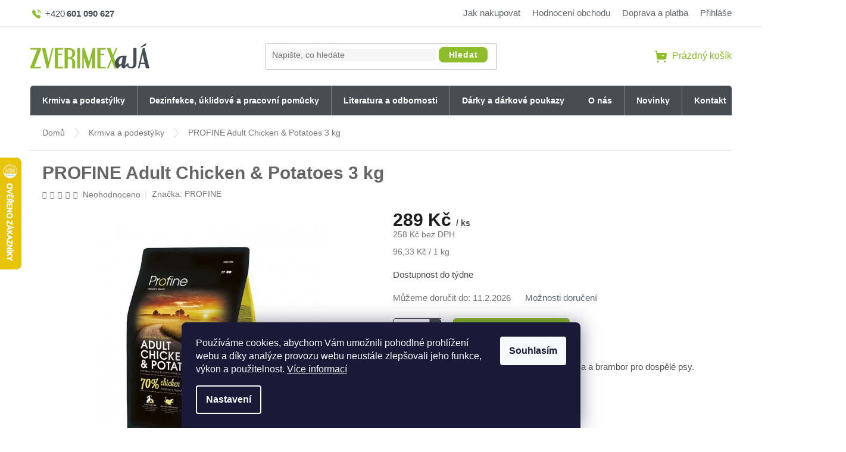

--- FILE ---
content_type: text/html; charset=utf-8
request_url: https://www.zverimexaja.cz/profine-adult-chicken-potatoes-3kg/
body_size: 32752
content:
<!doctype html><html lang="cs" dir="ltr" class="header-background-light external-fonts-loaded"><head><meta charset="utf-8" /><meta name="viewport" content="width=device-width,initial-scale=1" /><title>PROFINE Adult Chicken &amp; Potatoes 3 kg - PROFINE - ZVERIMEXaJÁ</title><link rel="preconnect" href="https://cdn.myshoptet.com" /><link rel="dns-prefetch" href="https://cdn.myshoptet.com" /><link rel="preload" href="https://cdn.myshoptet.com/prj/dist/master/cms/libs/jquery/jquery-1.11.3.min.js" as="script" /><link href="https://cdn.myshoptet.com/prj/dist/master/cms/templates/frontend_templates/shared/css/font-face/roboto.css" rel="stylesheet"><link href="https://cdn.myshoptet.com/prj/dist/master/shop/dist/font-shoptet-11.css.62c94c7785ff2cea73b2.css" rel="stylesheet"><script>
dataLayer = [];
dataLayer.push({'shoptet' : {
    "pageId": 732,
    "pageType": "productDetail",
    "currency": "CZK",
    "currencyInfo": {
        "decimalSeparator": ",",
        "exchangeRate": 1,
        "priceDecimalPlaces": 0,
        "symbol": "K\u010d",
        "symbolLeft": 0,
        "thousandSeparator": " "
    },
    "language": "cs",
    "projectId": 494182,
    "product": {
        "id": 41457,
        "guid": "c6e0903e-a433-11ec-beed-ecf4bbcda94d",
        "hasVariants": false,
        "codes": [
            {
                "code": "TNS13-518"
            }
        ],
        "code": "TNS13-518",
        "name": "PROFINE Adult Chicken & Potatoes 3 kg",
        "appendix": "",
        "weight": 3,
        "manufacturer": "PROFINE",
        "manufacturerGuid": "1EF53346BB026F28B270DA0BA3DED3EE",
        "currentCategory": "Krmiva",
        "currentCategoryGuid": "df5cd36e-a043-11ec-bbca-ecf4bbcda94d",
        "defaultCategory": "Krmiva",
        "defaultCategoryGuid": "df5cd36e-a043-11ec-bbca-ecf4bbcda94d",
        "currency": "CZK",
        "priceWithVat": 289
    },
    "stocks": [
        {
            "id": "ext",
            "title": "Sklad",
            "isDeliveryPoint": 0,
            "visibleOnEshop": 1
        }
    ],
    "cartInfo": {
        "id": null,
        "freeShipping": false,
        "freeShippingFrom": 0,
        "leftToFreeGift": {
            "formattedPrice": "0 K\u010d",
            "priceLeft": 0
        },
        "freeGift": false,
        "leftToFreeShipping": {
            "priceLeft": 0,
            "dependOnRegion": 1,
            "formattedPrice": "0 K\u010d"
        },
        "discountCoupon": [],
        "getNoBillingShippingPrice": {
            "withoutVat": 0,
            "vat": 0,
            "withVat": 0
        },
        "cartItems": [],
        "taxMode": "ORDINARY"
    },
    "cart": [],
    "customer": {
        "priceRatio": 1,
        "priceListId": 1,
        "groupId": null,
        "registered": false,
        "mainAccount": false
    }
}});
dataLayer.push({'cookie_consent' : {
    "marketing": "denied",
    "analytics": "denied"
}});
document.addEventListener('DOMContentLoaded', function() {
    shoptet.consent.onAccept(function(agreements) {
        if (agreements.length == 0) {
            return;
        }
        dataLayer.push({
            'cookie_consent' : {
                'marketing' : (agreements.includes(shoptet.config.cookiesConsentOptPersonalisation)
                    ? 'granted' : 'denied'),
                'analytics': (agreements.includes(shoptet.config.cookiesConsentOptAnalytics)
                    ? 'granted' : 'denied')
            },
            'event': 'cookie_consent'
        });
    });
});
</script>

<!-- Google Tag Manager -->
<script>(function(w,d,s,l,i){w[l]=w[l]||[];w[l].push({'gtm.start':
new Date().getTime(),event:'gtm.js'});var f=d.getElementsByTagName(s)[0],
j=d.createElement(s),dl=l!='dataLayer'?'&l='+l:'';j.async=true;j.src=
'https://www.googletagmanager.com/gtm.js?id='+i+dl;f.parentNode.insertBefore(j,f);
})(window,document,'script','dataLayer','GTM-KMRFPFV');</script>
<!-- End Google Tag Manager -->

<meta property="og:type" content="website"><meta property="og:site_name" content="zverimexaja.cz"><meta property="og:url" content="https://www.zverimexaja.cz/profine-adult-chicken-potatoes-3kg/"><meta property="og:title" content="PROFINE Adult Chicken &amp; Potatoes 3 kg - PROFINE - ZVERIMEXaJÁ"><meta name="author" content="ZVERIMEXaJÁ"><meta name="web_author" content="Shoptet.cz"><meta name="dcterms.rightsHolder" content="www.zverimexaja.cz"><meta name="robots" content="index,follow"><meta property="og:image" content="https://cdn.myshoptet.com/usr/www.zverimexaja.cz/user/shop/big/41457_profine-adult-chicken-potatoes-3-kg.jpg?623043ea"><meta property="og:description" content="PROFINE Adult Chicken &amp; Potatoes 3 kg. Přírodní kompletní krmivo ze 70% kuřecího masa a brambor pro dospělé psy. Superprémiová kvalita"><meta name="description" content="PROFINE Adult Chicken &amp; Potatoes 3 kg. Přírodní kompletní krmivo ze 70% kuřecího masa a brambor pro dospělé psy. Superprémiová kvalita"><meta property="product:price:amount" content="289"><meta property="product:price:currency" content="CZK"><style>:root {--color-primary: #FA9619;--color-primary-h: 33;--color-primary-s: 96%;--color-primary-l: 54%;--color-primary-hover: #FA9619;--color-primary-hover-h: 33;--color-primary-hover-s: 96%;--color-primary-hover-l: 54%;--color-secondary: #468c98;--color-secondary-h: 189;--color-secondary-s: 37%;--color-secondary-l: 44%;--color-secondary-hover: #3b7580;--color-secondary-hover-h: 190;--color-secondary-hover-s: 37%;--color-secondary-hover-l: 37%;--color-tertiary: #ffc807;--color-tertiary-h: 47;--color-tertiary-s: 100%;--color-tertiary-l: 51%;--color-tertiary-hover: #ffbb00;--color-tertiary-hover-h: 44;--color-tertiary-hover-s: 100%;--color-tertiary-hover-l: 50%;--color-header-background: #ffffff;--template-font: "Roboto";--template-headings-font: "Roboto";--header-background-url: none;--cookies-notice-background: #1A1937;--cookies-notice-color: #F8FAFB;--cookies-notice-button-hover: #f5f5f5;--cookies-notice-link-hover: #27263f;--templates-update-management-preview-mode-content: "Náhled aktualizací šablony je aktivní pro váš prohlížeč."}</style>
    
    <link href="https://cdn.myshoptet.com/prj/dist/master/shop/dist/main-11.less.5a24dcbbdabfd189c152.css" rel="stylesheet" />
                <link href="https://cdn.myshoptet.com/prj/dist/master/shop/dist/mobile-header-v1-11.less.1ee105d41b5f713c21aa.css" rel="stylesheet" />
    
    <script>var shoptet = shoptet || {};</script>
    <script src="https://cdn.myshoptet.com/prj/dist/master/shop/dist/main-3g-header.js.27c4444ba5dd6be3416d.js"></script>
<!-- User include --><!-- api 473(125) html code header -->

                <style>
                    #order-billing-methods .radio-wrapper[data-guid="6912196b-9b1f-11ed-9510-b8ca3a6063f8"]:not(.cggooglepay), #order-billing-methods .radio-wrapper[data-guid="9a7d0b20-8b57-11ec-8496-b8ca3a6063f8"]:not(.cgapplepay) {
                        display: none;
                    }
                </style>
                <script type="text/javascript">
                    document.addEventListener('DOMContentLoaded', function() {
                        if (getShoptetDataLayer('pageType') === 'billingAndShipping') {
                            
                try {
                    if (window.ApplePaySession && window.ApplePaySession.canMakePayments()) {
                        document.querySelector('#order-billing-methods .radio-wrapper[data-guid="9a7d0b20-8b57-11ec-8496-b8ca3a6063f8"]').classList.add('cgapplepay');
                    }
                } catch (err) {} 
            
                            
                const cgBaseCardPaymentMethod = {
                        type: 'CARD',
                        parameters: {
                            allowedAuthMethods: ["PAN_ONLY", "CRYPTOGRAM_3DS"],
                            allowedCardNetworks: [/*"AMEX", "DISCOVER", "INTERAC", "JCB",*/ "MASTERCARD", "VISA"]
                        }
                };
                
                function cgLoadScript(src, callback)
                {
                    var s,
                        r,
                        t;
                    r = false;
                    s = document.createElement('script');
                    s.type = 'text/javascript';
                    s.src = src;
                    s.onload = s.onreadystatechange = function() {
                        if ( !r && (!this.readyState || this.readyState == 'complete') )
                        {
                            r = true;
                            callback();
                        }
                    };
                    t = document.getElementsByTagName('script')[0];
                    t.parentNode.insertBefore(s, t);
                } 
                
                function cgGetGoogleIsReadyToPayRequest() {
                    return Object.assign(
                        {},
                        {
                            apiVersion: 2,
                            apiVersionMinor: 0
                        },
                        {
                            allowedPaymentMethods: [cgBaseCardPaymentMethod]
                        }
                    );
                }

                function onCgGooglePayLoaded() {
                    let paymentsClient = new google.payments.api.PaymentsClient({environment: 'PRODUCTION'});
                    paymentsClient.isReadyToPay(cgGetGoogleIsReadyToPayRequest()).then(function(response) {
                        if (response.result) {
                            document.querySelector('#order-billing-methods .radio-wrapper[data-guid="6912196b-9b1f-11ed-9510-b8ca3a6063f8"]').classList.add('cggooglepay');	 	 	 	 	 
                        }
                    })
                    .catch(function(err) {});
                }
                
                cgLoadScript('https://pay.google.com/gp/p/js/pay.js', onCgGooglePayLoaded);
            
                        }
                    });
                </script> 
                
<!-- project html code header -->
<style>
@font-face {
  font-family: Lato Light;
  src: url(https://cdn.myshoptet.com/usr/494182.myshoptet.com/user/documents/smUpravy/f/Lato-Light.ttf);
}

@font-face {
  font-family: Lato Thin;
  src: url(https://cdn.myshoptet.com/usr/494182.myshoptet.com/user/documents/smUpravy/f/Lato-Thin.ttf);
}

@font-face {
  font-family: Lato Bold;
  src: url(https://cdn.myshoptet.com/usr/494182.myshoptet.com/user/documents/smUpravy/f/Lato-Bold.ttf);
}

@font-face {
  font-family: Lato Black;
  src: url(https://cdn.myshoptet.com/usr/494182.myshoptet.com/user/documents/smUpravy/f/Lato-Black.ttf);
}
</style>
<link rel="stylesheet" href="https://cdn.myshoptet.com/usr/494182.myshoptet.com/user/documents/smUpravy/code.css?01.02.88">
<style>
.top-navigation-bar-menu li a,
.top-navigation-bar-menu-helper li a {
	text-transform: none;
	}

li.menu-item-external-36 { border-left: 0px !important; }
li.ext#nav-manufacturers { display: none !important; }

@media (min-width: 1440px) {
	.popup-widget { margin-left: 160px; }	
	}
  
/* PRODUCT */
@media only screen and (min-width: 480px) {
.product {
position: relative;
}
.product .p-in {
height: 100%;
}
.product .p-in-in {min-height: 105px;}
.products-block .p-bottom > div {
height: 100%;
padding-bottom: 45px;
}
.product .prices {
position: absolute;
bottom: 0;
left: 0;
}
.product .p-tools {
position: absolute;
bottom: 0;
right: 0;
}
.products-block .p-bottom .p-desc {margin: 0;}
.products-inline.products-top > div .p {align-items: flex-start;}
.products-inline.products-top>div {padding-bottom: 25px;}
}
/* SOCIAL ICONS */
.type-detail .social-buttons-wrapper {
    display: block;
}

.print,.chat,.share {
    display: none;
}
/* FORM */
.in-kontakty form .width100p.f-1 {
	display: grid;
	grid-template-columns: 1fr 1fr;
	grid-row-gap: 2rem;
	grid-column-gap: 2rem;
	margin-bottom: 2rem;
	}

.in-kontakty form .width100p.f-1 .form-group {
	padding: 0px;
	margin: 0px;
	}

.in-kontakty form .width100p.f-2 {
	display: grid;
	grid-template-columns: 1fr;
	grid-row-gap: 2rem;
	grid-column-gap: 2rem;
	margin-bottom: 2rem;
	}

.in-kontakty .form-group>input.form-control,
.in-kontakty .form-group>select.form-control {
	width: 100% !important;
	max-width: 100% !important;
	}

.in-kontakty input[type="submit"].btn {
	font-weight: 800;
	text-transform: unset;
	background: #8ebd2b;
	border: 1px solid #8ebd2b;
  border-radius: 4px;
	padding: 10px 70px;
	}

.in-kontakty input[type="submit"].btn:hover {
	font-weight: 800;
	text-transform: unset;
	background: #FA9619;
	border: 1px solid #FA9619;
  border-radius: 4px;
	padding: 10px 70px;
	}

.in-kontakty form a {
	color: #666;
	text-decoration: underline;
	}

.in-kontakty .content-inner h2 {
	font-size: 18px !important;
	font-weight: 800;
	color: #666;
	text-transform: uppercase;
	margin-top: 0;
	margin-bottom: 4rem;
	}
</style>
<style>
body.desktop.id-1 {
	overflow-x: hidden;
	}

@media (min-width: 991px) {
	.id-1 .footer-banners::before {
    content: "";
    position: absolute;
    background: #f5f5f5;
    top: 0px;
    left: -118rem;
    width: 300%;
    max-width: 300%;
		height: 290px;
		}
	}

/**/
header#header .container {
    margin: 0px auto !important;
    padding: 0px !important;
    }

@media (min-width: 768px) {
	.top-navigation-bar-menu li a,
	.top-navigation-bar-menu-helper li a {
		font-weight: 500;
		}
.fitted .navigation-in > ul > li:nth-last-child(3) {
    margin-left: auto;
}
	#navigation {
		margin-left: 0px !important;
		margin-right: 0px !important;
		}

	.navigation-in>ul>li.ext>ul>li>div>a {
		font-weight: 700;
		line-height: 2.4rem;
		}
	}

.in-kontakty form#formContact input:hover {
    background: #FA9619 !important;
    border: 1px solid #FA9619 !important;
    }

/**/
.id-1 .footer-banners::before {
	position: relative;
	}

.id-1 .footer-banners::before {
	content: "";
	position: absolute;
	}

.news-item {
	position: relative;
	}

@media (max-width: 991px) {
	.BlogLink { display: none; }
	}

@media (min-width: 991px) {
	.BlogLink {
    color: white;
    background: #8EBD2B;
    width: max-content;
    padding: 10px 40px;
    border-radius: 4px;
    position: absolute;
    bottom: 0px;
    }

	.BlogLink a {
    color: white;
    font-weight: 600;
    font-size: 15px;
		}
	}

@media only screen and (min-width:768px) and (max-width:1201px) {
	.footer--links {
		display: grid;
		grid-template-columns: 1fr;
		grid-row-gap: 2rem;
		grid-column-gap: 2rem;
		}

	.footer--links ul:nth-of-type(1) {
		display: grid;
		grid-template-columns: 1fr 1fr;
		grid-row-gap: 2rem;
		grid-column-gap: 2rem;
		}

	.custom-footer>div {
		flex: 0 0 auto;
		width: 100%;
		}
	}

@media (max-width: 767px) {
	body.mobile #header .site-name {
    top: -40px;
    left: 50px;
    position: absolute;
    text-align: left;
    transition: transform 0.15s;
		}

	body.mobile .top-navigation-bar {
		border-top-color: white;
		border-bottom-color: white;
		background-color: white;
		border-bottom: 2px solid #F0F0F0;
		}
	}
</style>
<style>
/* FIX */
body.mobile #header .navigation-buttons .btn.cart-count::before,
body.mobile #header .navigation-buttons a.btn.cart-count::before {
	content: "";
	position: relative;
	top: 12px;
	}

.products-block.products .p .name {
	height: auto !important;
	}

.news-item {
    position: relative;
}

.news-item:hover .BlogLink,
.news-item:hover .BlogLink:hover {
	background: #FA9619;
	}

.id-1 .box--text-detail.b2 img {
	border-radius: 4px;
	}

body.in-o-nas .text--block.b-2 img {
	margin: 0 auto;
	display: block;
	}

body.in-kontakty .text--block.b-3 .text--block-detail p {
	padding: 2rem 10px !important;
	}

body.desktop.type-page main#content .text--block.b-2,
body.desktop.type-post main#content .text--block.b-2 {
	display: grid;
	grid-template-columns: 1fr 2fr !important;
	grid-row-gap: 0rem;
	grid-column-gap: 2rem;
	}

body.desktop.in-o-nas .text--block.b-2 img {
	margin: 0 auto;
	display: block;
	padding: 0rem 2rem;
	}

body.desktop #footer>.container {
	padding-left: 20px;
	padding-right: 20px;
	}

.box-onlinePayments .text-center {
	text-align: left !important;
	}

/* FILTER */
#clear-filters {
	text-align: left;
	margin-bottom: 2rem;
	}

/* FIX 1920px */

.top-navigation-contacts a.project-phone::before {
    content: "";
    position: absolute;
    top: -3px !important;
}

a.project-phone::after {
    position: absolute;
    top: -3px;
	}

/* FIX */
@media (min-width: 768px) {
	.navigation-in ul.menu-level-2 {
    position: absolute;
    top: 50px !important;
    left: 0;
    z-index: 1001;
		}

	.icon--list-detail {
    font-family: Roboto !important;
    font-size: 18px;
    display: grid;
    grid-template-columns: 1fr 3fr;
    grid-row-gap: 0rem;
    grid-column-gap: 0rem;
    place-self: center;
    justify-items: center;
		align-items: center;
		}
	}

@media (min-width: 480px) {
	body.desktop.in-kontakty .validator-msg,
	body.desktop.in-kontakty .js-validator-msg {
		margin-left: 0px;
		}
	}
</style>

<!-- ToolTip text -->
<style type="text/css">
  body.id--16 .question-tooltip {display: none;}
  .tooltiptext {margin-top: -10px; padding-left: 21px; font-size: smaller;}
</style>

<meta name="facebook-domain-verification" content="fpyv0vtzxxu7bamvirti4idpz6jxba" />
<meta name="google-site-verification" content="fKExAzW_LSWE1B8xnVZzfEhYOyMn4YK3ZAIT5SI0t9s" />
<meta name="seznam-wmt" content="QfBJSQl79asez1v2kUyXJgTudpSGkDCL" />

<script type='text/javascript'>
  window.smartlook||(function(d) {
    var o=smartlook=function(){ o.api.push(arguments)},h=d.getElementsByTagName('head')[0];
    var c=d.createElement('script');o.api=new Array();c.async=true;c.type='text/javascript';
    c.charset='utf-8';c.src='https://web-sdk.smartlook.com/recorder.js';h.appendChild(c);
    })(document);
    smartlook('init', '0b9064a27877257f1d3577b457aa6b077f8ea98e', { region: 'eu' });
</script>
<!-- /User include --><link rel="shortcut icon" href="/favicon.ico" type="image/x-icon" /><link rel="canonical" href="https://www.zverimexaja.cz/profine-adult-chicken-potatoes-3kg/" />    <script>
        var _hwq = _hwq || [];
        _hwq.push(['setKey', 'B7B1A1F81AFD784C5E68B3E7AEA562CF']);
        _hwq.push(['setTopPos', '200']);
        _hwq.push(['showWidget', '21']);
        (function() {
            var ho = document.createElement('script');
            ho.src = 'https://cz.im9.cz/direct/i/gjs.php?n=wdgt&sak=B7B1A1F81AFD784C5E68B3E7AEA562CF';
            var s = document.getElementsByTagName('script')[0]; s.parentNode.insertBefore(ho, s);
        })();
    </script>
<script>!function(){var t={9196:function(){!function(){var t=/\[object (Boolean|Number|String|Function|Array|Date|RegExp)\]/;function r(r){return null==r?String(r):(r=t.exec(Object.prototype.toString.call(Object(r))))?r[1].toLowerCase():"object"}function n(t,r){return Object.prototype.hasOwnProperty.call(Object(t),r)}function e(t){if(!t||"object"!=r(t)||t.nodeType||t==t.window)return!1;try{if(t.constructor&&!n(t,"constructor")&&!n(t.constructor.prototype,"isPrototypeOf"))return!1}catch(t){return!1}for(var e in t);return void 0===e||n(t,e)}function o(t,r,n){this.b=t,this.f=r||function(){},this.d=!1,this.a={},this.c=[],this.e=function(t){return{set:function(r,n){u(c(r,n),t.a)},get:function(r){return t.get(r)}}}(this),i(this,t,!n);var e=t.push,o=this;t.push=function(){var r=[].slice.call(arguments,0),n=e.apply(t,r);return i(o,r),n}}function i(t,n,o){for(t.c.push.apply(t.c,n);!1===t.d&&0<t.c.length;){if("array"==r(n=t.c.shift()))t:{var i=n,a=t.a;if("string"==r(i[0])){for(var f=i[0].split("."),s=f.pop(),p=(i=i.slice(1),0);p<f.length;p++){if(void 0===a[f[p]])break t;a=a[f[p]]}try{a[s].apply(a,i)}catch(t){}}}else if("function"==typeof n)try{n.call(t.e)}catch(t){}else{if(!e(n))continue;for(var l in n)u(c(l,n[l]),t.a)}o||(t.d=!0,t.f(t.a,n),t.d=!1)}}function c(t,r){for(var n={},e=n,o=t.split("."),i=0;i<o.length-1;i++)e=e[o[i]]={};return e[o[o.length-1]]=r,n}function u(t,o){for(var i in t)if(n(t,i)){var c=t[i];"array"==r(c)?("array"==r(o[i])||(o[i]=[]),u(c,o[i])):e(c)?(e(o[i])||(o[i]={}),u(c,o[i])):o[i]=c}}window.DataLayerHelper=o,o.prototype.get=function(t){var r=this.a;t=t.split(".");for(var n=0;n<t.length;n++){if(void 0===r[t[n]])return;r=r[t[n]]}return r},o.prototype.flatten=function(){this.b.splice(0,this.b.length),this.b[0]={},u(this.a,this.b[0])}}()}},r={};function n(e){var o=r[e];if(void 0!==o)return o.exports;var i=r[e]={exports:{}};return t[e](i,i.exports,n),i.exports}n.n=function(t){var r=t&&t.__esModule?function(){return t.default}:function(){return t};return n.d(r,{a:r}),r},n.d=function(t,r){for(var e in r)n.o(r,e)&&!n.o(t,e)&&Object.defineProperty(t,e,{enumerable:!0,get:r[e]})},n.o=function(t,r){return Object.prototype.hasOwnProperty.call(t,r)},function(){"use strict";n(9196)}()}();</script>    <!-- Global site tag (gtag.js) - Google Analytics -->
    <script async src="https://www.googletagmanager.com/gtag/js?id=16727428924"></script>
    <script>
        
        window.dataLayer = window.dataLayer || [];
        function gtag(){dataLayer.push(arguments);}
        

                    console.debug('default consent data');

            gtag('consent', 'default', {"ad_storage":"denied","analytics_storage":"denied","ad_user_data":"denied","ad_personalization":"denied","wait_for_update":500});
            dataLayer.push({
                'event': 'default_consent'
            });
        
        gtag('js', new Date());

                gtag('config', 'UA-107903790-3', { 'groups': "UA" });
        
                gtag('config', 'G-7QG1GGXVT2', {"groups":"GA4","send_page_view":false,"content_group":"productDetail","currency":"CZK","page_language":"cs"});
        
        
                gtag('config', 'AW-16727428924');
        
        
        
        
                    gtag('event', 'page_view', {"send_to":"GA4","page_language":"cs","content_group":"productDetail","currency":"CZK"});
        
                gtag('set', 'currency', 'CZK');

        gtag('event', 'view_item', {
            "send_to": "UA",
            "items": [
                {
                    "id": "TNS13-518",
                    "name": "PROFINE Adult Chicken & Potatoes 3 kg",
                    "category": "Krmiva",
                                        "brand": "PROFINE",
                                                            "price": 258
                }
            ]
        });
        
        
        
        
        
                    gtag('event', 'view_item', {"send_to":"GA4","page_language":"cs","content_group":"productDetail","value":258,"currency":"CZK","items":[{"item_id":"TNS13-518","item_name":"PROFINE Adult Chicken & Potatoes 3 kg","item_brand":"PROFINE","item_category":"Krmiva","price":258,"quantity":1,"index":0}]});
        
        
        
        
        
        
        
        document.addEventListener('DOMContentLoaded', function() {
            if (typeof shoptet.tracking !== 'undefined') {
                for (var id in shoptet.tracking.bannersList) {
                    gtag('event', 'view_promotion', {
                        "send_to": "UA",
                        "promotions": [
                            {
                                "id": shoptet.tracking.bannersList[id].id,
                                "name": shoptet.tracking.bannersList[id].name,
                                "position": shoptet.tracking.bannersList[id].position
                            }
                        ]
                    });
                }
            }

            shoptet.consent.onAccept(function(agreements) {
                if (agreements.length !== 0) {
                    console.debug('gtag consent accept');
                    var gtagConsentPayload =  {
                        'ad_storage': agreements.includes(shoptet.config.cookiesConsentOptPersonalisation)
                            ? 'granted' : 'denied',
                        'analytics_storage': agreements.includes(shoptet.config.cookiesConsentOptAnalytics)
                            ? 'granted' : 'denied',
                                                                                                'ad_user_data': agreements.includes(shoptet.config.cookiesConsentOptPersonalisation)
                            ? 'granted' : 'denied',
                        'ad_personalization': agreements.includes(shoptet.config.cookiesConsentOptPersonalisation)
                            ? 'granted' : 'denied',
                        };
                    console.debug('update consent data', gtagConsentPayload);
                    gtag('consent', 'update', gtagConsentPayload);
                    dataLayer.push(
                        { 'event': 'update_consent' }
                    );
                }
            });
        });
    </script>
<script>
    (function(t, r, a, c, k, i, n, g) { t['ROIDataObject'] = k;
    t[k]=t[k]||function(){ (t[k].q=t[k].q||[]).push(arguments) },t[k].c=i;n=r.createElement(a),
    g=r.getElementsByTagName(a)[0];n.async=1;n.src=c;g.parentNode.insertBefore(n,g)
    })(window, document, 'script', '//www.heureka.cz/ocm/sdk.js?source=shoptet&version=2&page=product_detail', 'heureka', 'cz');

    heureka('set_user_consent', 0);
</script>
</head><body class="desktop id-732 in-chovatelske-potreby template-11 type-product type-detail one-column-body columns-4 ums_forms_redesign--off ums_a11y_category_page--on ums_discussion_rating_forms--off ums_flags_display_unification--on ums_a11y_login--on mobile-header-version-1"><noscript>
    <style>
        #header {
            padding-top: 0;
            position: relative !important;
            top: 0;
        }
        .header-navigation {
            position: relative !important;
        }
        .overall-wrapper {
            margin: 0 !important;
        }
        body:not(.ready) {
            visibility: visible !important;
        }
    </style>
    <div class="no-javascript">
        <div class="no-javascript__title">Musíte změnit nastavení vašeho prohlížeče</div>
        <div class="no-javascript__text">Podívejte se na: <a href="https://www.google.com/support/bin/answer.py?answer=23852">Jak povolit JavaScript ve vašem prohlížeči</a>.</div>
        <div class="no-javascript__text">Pokud používáte software na blokování reklam, může být nutné povolit JavaScript z této stránky.</div>
        <div class="no-javascript__text">Děkujeme.</div>
    </div>
</noscript>

        <div id="fb-root"></div>
        <script>
            window.fbAsyncInit = function() {
                FB.init({
                    autoLogAppEvents : true,
                    xfbml            : true,
                    version          : 'v24.0'
                });
            };
        </script>
        <script async defer crossorigin="anonymous" src="https://connect.facebook.net/cs_CZ/sdk.js#xfbml=1&version=v24.0"></script>
<!-- Google Tag Manager (noscript) -->
<noscript><iframe src="https://www.googletagmanager.com/ns.html?id=GTM-KMRFPFV"
height="0" width="0" style="display:none;visibility:hidden"></iframe></noscript>
<!-- End Google Tag Manager (noscript) -->

    <div class="siteCookies siteCookies--bottom siteCookies--dark js-siteCookies" role="dialog" data-testid="cookiesPopup" data-nosnippet>
        <div class="siteCookies__form">
            <div class="siteCookies__content">
                <div class="siteCookies__text">
                    Používáme cookies, abychom Vám umožnili pohodlné prohlížení webu a díky analýze provozu webu neustále zlepšovali jeho funkce, výkon a použitelnost. <a href="https://494182.myshoptet.com/cookies-a-podminky-pouzivani" target="_blank" rel="noopener noreferrer">Více informací</a>
                </div>
                <p class="siteCookies__links">
                    <button class="siteCookies__link js-cookies-settings" aria-label="Nastavení cookies" data-testid="cookiesSettings">Nastavení</button>
                </p>
            </div>
            <div class="siteCookies__buttonWrap">
                                <button class="siteCookies__button js-cookiesConsentSubmit" value="all" aria-label="Přijmout cookies" data-testid="buttonCookiesAccept">Souhlasím</button>
            </div>
        </div>
        <script>
            document.addEventListener("DOMContentLoaded", () => {
                const siteCookies = document.querySelector('.js-siteCookies');
                document.addEventListener("scroll", shoptet.common.throttle(() => {
                    const st = document.documentElement.scrollTop;
                    if (st > 1) {
                        siteCookies.classList.add('siteCookies--scrolled');
                    } else {
                        siteCookies.classList.remove('siteCookies--scrolled');
                    }
                }, 100));
            });
        </script>
    </div>
<a href="#content" class="skip-link sr-only">Přejít na obsah</a><div class="overall-wrapper"><div class="user-action"><div class="container">
    <div class="user-action-in">
                    <div id="login" class="user-action-login popup-widget login-widget" role="dialog" aria-labelledby="loginHeading">
        <div class="popup-widget-inner">
                            <h2 id="loginHeading">Přihlášení k vašemu účtu</h2><div id="customerLogin"><form action="/action/Customer/Login/" method="post" id="formLoginIncluded" class="csrf-enabled formLogin" data-testid="formLogin"><input type="hidden" name="referer" value="" /><div class="form-group"><div class="input-wrapper email js-validated-element-wrapper no-label"><input type="email" name="email" class="form-control" autofocus placeholder="E-mailová adresa (např. jan@novak.cz)" data-testid="inputEmail" autocomplete="email" required /></div></div><div class="form-group"><div class="input-wrapper password js-validated-element-wrapper no-label"><input type="password" name="password" class="form-control" placeholder="Heslo" data-testid="inputPassword" autocomplete="current-password" required /><span class="no-display">Nemůžete vyplnit toto pole</span><input type="text" name="surname" value="" class="no-display" /></div></div><div class="form-group"><div class="login-wrapper"><button type="submit" class="btn btn-secondary btn-text btn-login" data-testid="buttonSubmit">Přihlásit se</button><div class="password-helper"><a href="/registrace/" data-testid="signup" rel="nofollow">Nová registrace</a><a href="/klient/zapomenute-heslo/" rel="nofollow">Zapomenuté heslo</a></div></div></div></form>
</div>                    </div>
    </div>

                            <div id="cart-widget" class="user-action-cart popup-widget cart-widget loader-wrapper" data-testid="popupCartWidget" role="dialog" aria-hidden="true">
    <div class="popup-widget-inner cart-widget-inner place-cart-here">
        <div class="loader-overlay">
            <div class="loader"></div>
        </div>
    </div>

    <div class="cart-widget-button">
        <a href="/kosik/" class="btn btn-conversion" id="continue-order-button" rel="nofollow" data-testid="buttonNextStep">Pokračovat do košíku</a>
    </div>
</div>
            </div>
</div>
</div><div class="top-navigation-bar" data-testid="topNavigationBar">

    <div class="container">

        <div class="top-navigation-contacts">
            <strong>Zákaznická podpora:</strong><a href="tel:601090627" class="project-phone" aria-label="Zavolat na 601090627" data-testid="contactboxPhone"><span>601 090 627</span></a><a href="mailto:obchod@zverimexaja.cz" class="project-email" data-testid="contactboxEmail"><span>obchod@zverimexaja.cz</span></a>        </div>

                            <div class="top-navigation-menu">
                <div class="top-navigation-menu-trigger"></div>
                <ul class="top-navigation-bar-menu">
                                            <li class="top-navigation-menu-item-27">
                            <a href="/jak-nakupovat/">Jak nakupovat</a>
                        </li>
                                            <li class="top-navigation-menu-item--51">
                            <a href="/hodnoceni-obchodu/">Hodnocení obchodu</a>
                        </li>
                                            <li class="top-navigation-menu-item-729">
                            <a href="/doprava-a-platba/">Doprava a platba</a>
                        </li>
                                    </ul>
                <ul class="top-navigation-bar-menu-helper"></ul>
            </div>
        
        <div class="top-navigation-tools">
            <div class="responsive-tools">
                <a href="#" class="toggle-window" data-target="search" aria-label="Hledat" data-testid="linkSearchIcon"></a>
                                                            <a href="#" class="toggle-window" data-target="login"></a>
                                                    <a href="#" class="toggle-window" data-target="navigation" aria-label="Menu" data-testid="hamburgerMenu"></a>
            </div>
                        <button class="top-nav-button top-nav-button-login toggle-window" type="button" data-target="login" aria-haspopup="dialog" aria-controls="login" aria-expanded="false" data-testid="signin"><span>Přihlášení</span></button>        </div>

    </div>

</div>
<header id="header"><div class="container navigation-wrapper">
    <div class="header-top">
        <div class="site-name-wrapper">
            <div class="site-name"><a href="/" data-testid="linkWebsiteLogo"><img src="https://cdn.myshoptet.com/usr/www.zverimexaja.cz/user/logos/logo.png" alt="ZVERIMEXaJÁ" fetchpriority="low" /></a></div>        </div>
        <div class="search" itemscope itemtype="https://schema.org/WebSite">
            <meta itemprop="headline" content="Krmiva"/><meta itemprop="url" content="https://www.zverimexaja.cz"/><meta itemprop="text" content="PROFINE Adult Chicken &amp;amp; Potatoes 3 kg. Přírodní kompletní krmivo ze 70% kuřecího masa a brambor pro dospělé psy. Superprémiová kvalita"/>            <form action="/action/ProductSearch/prepareString/" method="post"
    id="formSearchForm" class="search-form compact-form js-search-main"
    itemprop="potentialAction" itemscope itemtype="https://schema.org/SearchAction" data-testid="searchForm">
    <fieldset>
        <meta itemprop="target"
            content="https://www.zverimexaja.cz/vyhledavani/?string={string}"/>
        <input type="hidden" name="language" value="cs"/>
        
            
<input
    type="search"
    name="string"
        class="query-input form-control search-input js-search-input"
    placeholder="Napište, co hledáte"
    autocomplete="off"
    required
    itemprop="query-input"
    aria-label="Vyhledávání"
    data-testid="searchInput"
>
            <button type="submit" class="btn btn-default" data-testid="searchBtn">Hledat</button>
        
    </fieldset>
</form>
        </div>
        <div class="navigation-buttons">
                
    <a href="/kosik/" class="btn btn-icon toggle-window cart-count" data-target="cart" data-hover="true" data-redirect="true" data-testid="headerCart" rel="nofollow" aria-haspopup="dialog" aria-expanded="false" aria-controls="cart-widget">
        
                <span class="sr-only">Nákupní košík</span>
        
            <span class="cart-price visible-lg-inline-block" data-testid="headerCartPrice">
                                    Prázdný košík                            </span>
        
    
            </a>
        </div>
    </div>
    <nav id="navigation" aria-label="Hlavní menu" data-collapsible="true"><div class="navigation-in menu"><ul class="menu-level-1" role="menubar" data-testid="headerMenuItems"><li class="menu-item-732 ext" role="none"><a href="/chovatelske-potreby/" class="active" data-testid="headerMenuItem" role="menuitem" aria-haspopup="true" aria-expanded="false"><b>Krmiva a podestýlky</b><span class="submenu-arrow"></span></a><ul class="menu-level-2" aria-label="Krmiva a podestýlky" tabindex="-1" role="menu"><li class="menu-item-1029" role="none"><a href="/krmiva-ceskeho-svazu-chovatelu/" class="menu-image" data-testid="headerMenuItem" tabindex="-1" aria-hidden="true"><img src="data:image/svg+xml,%3Csvg%20width%3D%22140%22%20height%3D%22100%22%20xmlns%3D%22http%3A%2F%2Fwww.w3.org%2F2000%2Fsvg%22%3E%3C%2Fsvg%3E" alt="" aria-hidden="true" width="140" height="100"  data-src="https://cdn.myshoptet.com/usr/www.zverimexaja.cz/user/categories/thumb/krmiva-__esk__ho-svazu-1.png" fetchpriority="low" /></a><div><a href="/krmiva-ceskeho-svazu-chovatelu/" data-testid="headerMenuItem" role="menuitem"><span>Krmiva Českého svazu chovatelů</span></a>
                        </div></li><li class="menu-item-1050" role="none"><a href="/expirace/" class="menu-image" data-testid="headerMenuItem" tabindex="-1" aria-hidden="true"><img src="data:image/svg+xml,%3Csvg%20width%3D%22140%22%20height%3D%22100%22%20xmlns%3D%22http%3A%2F%2Fwww.w3.org%2F2000%2Fsvg%22%3E%3C%2Fsvg%3E" alt="" aria-hidden="true" width="140" height="100"  data-src="https://cdn.myshoptet.com/usr/www.zverimexaja.cz/user/categories/thumb/akcni_zbozi_zverimexaja.png" fetchpriority="low" /></a><div><a href="/expirace/" data-testid="headerMenuItem" role="menuitem"><span>Zvýhodněné zboží s expirací</span></a>
                        </div></li><li class="menu-item-1092" role="none"><a href="/bio-eko--seno-a-bylinky/" class="menu-image" data-testid="headerMenuItem" tabindex="-1" aria-hidden="true"><img src="data:image/svg+xml,%3Csvg%20width%3D%22140%22%20height%3D%22100%22%20xmlns%3D%22http%3A%2F%2Fwww.w3.org%2F2000%2Fsvg%22%3E%3C%2Fsvg%3E" alt="" aria-hidden="true" width="140" height="100"  data-src="https://cdn.myshoptet.com/usr/www.zverimexaja.cz/user/categories/thumb/seno_kul.jpg" fetchpriority="low" /></a><div><a href="/bio-eko--seno-a-bylinky/" data-testid="headerMenuItem" role="menuitem"><span>BIO-EKO: Seno a bylinky</span></a>
                        </div></li><li class="menu-item-1095" role="none"><a href="/zrniny/" class="menu-image" data-testid="headerMenuItem" tabindex="-1" aria-hidden="true"><img src="data:image/svg+xml,%3Csvg%20width%3D%22140%22%20height%3D%22100%22%20xmlns%3D%22http%3A%2F%2Fwww.w3.org%2F2000%2Fsvg%22%3E%3C%2Fsvg%3E" alt="" aria-hidden="true" width="140" height="100"  data-src="https://cdn.myshoptet.com/usr/www.zverimexaja.cz/user/categories/thumb/zrniny-kategorie.jpg" fetchpriority="low" /></a><div><a href="/zrniny/" data-testid="headerMenuItem" role="menuitem"><span>Zrniny</span></a>
                        </div></li><li class="menu-item-1083" role="none"><a href="/podestylky/" class="menu-image" data-testid="headerMenuItem" tabindex="-1" aria-hidden="true"><img src="data:image/svg+xml,%3Csvg%20width%3D%22140%22%20height%3D%22100%22%20xmlns%3D%22http%3A%2F%2Fwww.w3.org%2F2000%2Fsvg%22%3E%3C%2Fsvg%3E" alt="" aria-hidden="true" width="140" height="100"  data-src="https://cdn.myshoptet.com/usr/www.zverimexaja.cz/user/categories/thumb/bez_n__zvu.jpg" fetchpriority="low" /></a><div><a href="/podestylky/" data-testid="headerMenuItem" role="menuitem"><span>Podestýlky</span></a>
                        </div></li><li class="menu-item-759 has-third-level" role="none"><a href="/kralici/" class="menu-image" data-testid="headerMenuItem" tabindex="-1" aria-hidden="true"><img src="data:image/svg+xml,%3Csvg%20width%3D%22140%22%20height%3D%22100%22%20xmlns%3D%22http%3A%2F%2Fwww.w3.org%2F2000%2Fsvg%22%3E%3C%2Fsvg%3E" alt="" aria-hidden="true" width="140" height="100"  data-src="https://cdn.myshoptet.com/usr/www.zverimexaja.cz/user/categories/thumb/kr__lici.png" fetchpriority="low" /></a><div><a href="/kralici/" data-testid="headerMenuItem" role="menuitem"><span>Králíci</span></a>
                                                    <ul class="menu-level-3" role="menu">
                                                                    <li class="menu-item-858" role="none">
                                        <a href="/krmivo-pro-kraliky/" data-testid="headerMenuItem" role="menuitem">
                                            Krmivo pro králíky</a>,                                    </li>
                                                                    <li class="menu-item-867" role="none">
                                        <a href="/vitaminy--mineraly--leciva-pro-kraliky/" data-testid="headerMenuItem" role="menuitem">
                                            Vitaminy, minerály, léčiva pro králíky</a>,                                    </li>
                                                                    <li class="menu-item-864" role="none">
                                        <a href="/podestylka/" data-testid="headerMenuItem" role="menuitem">
                                            Podestýlka pro králíky</a>                                    </li>
                                                            </ul>
                        </div></li><li class="menu-item-753 has-third-level" role="none"><a href="/holubi/" class="menu-image" data-testid="headerMenuItem" tabindex="-1" aria-hidden="true"><img src="data:image/svg+xml,%3Csvg%20width%3D%22140%22%20height%3D%22100%22%20xmlns%3D%22http%3A%2F%2Fwww.w3.org%2F2000%2Fsvg%22%3E%3C%2Fsvg%3E" alt="" aria-hidden="true" width="140" height="100"  data-src="https://cdn.myshoptet.com/usr/www.zverimexaja.cz/user/categories/thumb/holubi-1.png" fetchpriority="low" /></a><div><a href="/holubi/" data-testid="headerMenuItem" role="menuitem"><span>Holubi</span></a>
                                                    <ul class="menu-level-3" role="menu">
                                                                    <li class="menu-item-837" role="none">
                                        <a href="/krmivo-pro-holuby/" data-testid="headerMenuItem" role="menuitem">
                                            Krmivo pro holuby</a>,                                    </li>
                                                                    <li class="menu-item-840" role="none">
                                        <a href="/vitaminy--mineraly--leciva-pro-holuby/" data-testid="headerMenuItem" role="menuitem">
                                            Vitaminy, minerály, léčiva pro holuby</a>,                                    </li>
                                                                    <li class="menu-item-834" role="none">
                                        <a href="/grity/" data-testid="headerMenuItem" role="menuitem">
                                            Grity</a>                                    </li>
                                                            </ul>
                        </div></li><li class="menu-item-747 has-third-level" role="none"><a href="/drubez/" class="menu-image" data-testid="headerMenuItem" tabindex="-1" aria-hidden="true"><img src="data:image/svg+xml,%3Csvg%20width%3D%22140%22%20height%3D%22100%22%20xmlns%3D%22http%3A%2F%2Fwww.w3.org%2F2000%2Fsvg%22%3E%3C%2Fsvg%3E" alt="" aria-hidden="true" width="140" height="100"  data-src="https://cdn.myshoptet.com/usr/www.zverimexaja.cz/user/categories/thumb/dr__be__.png" fetchpriority="low" /></a><div><a href="/drubez/" data-testid="headerMenuItem" role="menuitem"><span>Drůbež</span></a>
                                                    <ul class="menu-level-3" role="menu">
                                                                    <li class="menu-item-801" role="none">
                                        <a href="/krmivo-pro-drubez/" data-testid="headerMenuItem" role="menuitem">
                                            Krmivo pro drůbež</a>,                                    </li>
                                                                    <li class="menu-item-810" role="none">
                                        <a href="/vitaminy--mineraly--leciva-pro-drubez/" data-testid="headerMenuItem" role="menuitem">
                                            Vitamíny, minerály, léčiva pro drůbež</a>,                                    </li>
                                                                    <li class="menu-item-795" role="none">
                                        <a href="/dezinfekce--hubeni-cmeliku/" data-testid="headerMenuItem" role="menuitem">
                                            Dezinfekce, hubení čmeliků</a>,                                    </li>
                                                                    <li class="menu-item-807" role="none">
                                        <a href="/podestylka-pro-drubez/" data-testid="headerMenuItem" role="menuitem">
                                            Podestýlka pro drůbež</a>                                    </li>
                                                            </ul>
                        </div></li><li class="menu-item-771 has-third-level" role="none"><a href="/ptactvo/" class="menu-image" data-testid="headerMenuItem" tabindex="-1" aria-hidden="true"><img src="data:image/svg+xml,%3Csvg%20width%3D%22140%22%20height%3D%22100%22%20xmlns%3D%22http%3A%2F%2Fwww.w3.org%2F2000%2Fsvg%22%3E%3C%2Fsvg%3E" alt="" aria-hidden="true" width="140" height="100"  data-src="https://cdn.myshoptet.com/usr/www.zverimexaja.cz/user/categories/thumb/ptactvo.png" fetchpriority="low" /></a><div><a href="/ptactvo/" data-testid="headerMenuItem" role="menuitem"><span>Ptactvo</span></a>
                                                    <ul class="menu-level-3" role="menu">
                                                                    <li class="menu-item-891" role="none">
                                        <a href="/krmivo-pro-ptactvo/" data-testid="headerMenuItem" role="menuitem">
                                            Krmivo pro ptactvo</a>,                                    </li>
                                                                    <li class="menu-item-897" role="none">
                                        <a href="/vajecna-smes/" data-testid="headerMenuItem" role="menuitem">
                                            Vaječná směs</a>,                                    </li>
                                                                    <li class="menu-item-894" role="none">
                                        <a href="/lojove-koule/" data-testid="headerMenuItem" role="menuitem">
                                            Lojové koule</a>,                                    </li>
                                                                    <li class="menu-item-900" role="none">
                                        <a href="/vitaminy--mineraly--leciva-pro-ptactvo/" data-testid="headerMenuItem" role="menuitem">
                                            Vitamíny, minerály, léčiva pro ptactvo</a>,                                    </li>
                                                                    <li class="menu-item-903" role="none">
                                        <a href="/zrniny--semena/" data-testid="headerMenuItem" role="menuitem">
                                            Zrniny, semena</a>                                    </li>
                                                            </ul>
                        </div></li><li class="menu-item-750 has-third-level" role="none"><a href="/hlodavci/" class="menu-image" data-testid="headerMenuItem" tabindex="-1" aria-hidden="true"><img src="data:image/svg+xml,%3Csvg%20width%3D%22140%22%20height%3D%22100%22%20xmlns%3D%22http%3A%2F%2Fwww.w3.org%2F2000%2Fsvg%22%3E%3C%2Fsvg%3E" alt="" aria-hidden="true" width="140" height="100"  data-src="https://cdn.myshoptet.com/usr/www.zverimexaja.cz/user/categories/thumb/hlodavci-1.png" fetchpriority="low" /></a><div><a href="/hlodavci/" data-testid="headerMenuItem" role="menuitem"><span>Morčata, hlodavci</span></a>
                                                    <ul class="menu-level-3" role="menu">
                                                                    <li class="menu-item-813" role="none">
                                        <a href="/krmivo-pro-hlodavce/" data-testid="headerMenuItem" role="menuitem">
                                            Krmivo pro hlodavce</a>,                                    </li>
                                                                    <li class="menu-item-819" role="none">
                                        <a href="/pochoutky-pro-hlodavce/" data-testid="headerMenuItem" role="menuitem">
                                            Pochoutky pro hlodavce</a>,                                    </li>
                                                                    <li class="menu-item-822" role="none">
                                        <a href="/seno/" data-testid="headerMenuItem" role="menuitem">
                                            Seno</a>,                                    </li>
                                                                    <li class="menu-item-828" role="none">
                                        <a href="/vitaminy--mineraly--leciva-pro-hlodavce/" data-testid="headerMenuItem" role="menuitem">
                                            Vitamíny, minerály, léčiva pro hlodavce</a>,                                    </li>
                                                                    <li class="menu-item-825" role="none">
                                        <a href="/stelivo-pro-hlodavce/" data-testid="headerMenuItem" role="menuitem">
                                            Stelivo pro hlodavce</a>                                    </li>
                                                            </ul>
                        </div></li><li class="menu-item-756 has-third-level" role="none"><a href="/kocky/" class="menu-image" data-testid="headerMenuItem" tabindex="-1" aria-hidden="true"><img src="data:image/svg+xml,%3Csvg%20width%3D%22140%22%20height%3D%22100%22%20xmlns%3D%22http%3A%2F%2Fwww.w3.org%2F2000%2Fsvg%22%3E%3C%2Fsvg%3E" alt="" aria-hidden="true" width="140" height="100"  data-src="https://cdn.myshoptet.com/usr/www.zverimexaja.cz/user/categories/thumb/ko__ky.png" fetchpriority="low" /></a><div><a href="/kocky/" data-testid="headerMenuItem" role="menuitem"><span>Kočky</span></a>
                                                    <ul class="menu-level-3" role="menu">
                                                                    <li class="menu-item-843" role="none">
                                        <a href="/krmivo-pro-kocky/" data-testid="headerMenuItem" role="menuitem">
                                            Krmivo pro kočky</a>,                                    </li>
                                                                    <li class="menu-item-852" role="none">
                                        <a href="/vitaminy--mineraly--leciva-pro-kocky/" data-testid="headerMenuItem" role="menuitem">
                                            Vitamíny, minerály, léčiva pro kočky</a>,                                    </li>
                                                                    <li class="menu-item-846" role="none">
                                        <a href="/pece--hygiena-pro-kocky/" data-testid="headerMenuItem" role="menuitem">
                                            Péče, hygiena pro kočky</a>,                                    </li>
                                                                    <li class="menu-item-849" role="none">
                                        <a href="/podestylka-pro-kocky/" data-testid="headerMenuItem" role="menuitem">
                                            Podestýlka pro kočky</a>                                    </li>
                                                            </ul>
                        </div></li><li class="menu-item-768 has-third-level" role="none"><a href="/psi/" class="menu-image" data-testid="headerMenuItem" tabindex="-1" aria-hidden="true"><img src="data:image/svg+xml,%3Csvg%20width%3D%22140%22%20height%3D%22100%22%20xmlns%3D%22http%3A%2F%2Fwww.w3.org%2F2000%2Fsvg%22%3E%3C%2Fsvg%3E" alt="" aria-hidden="true" width="140" height="100"  data-src="https://cdn.myshoptet.com/usr/www.zverimexaja.cz/user/categories/thumb/psi.png" fetchpriority="low" /></a><div><a href="/psi/" data-testid="headerMenuItem" role="menuitem"><span>Psi</span></a>
                                                    <ul class="menu-level-3" role="menu">
                                                                    <li class="menu-item-882" role="none">
                                        <a href="/krmivo-pro-psy/" data-testid="headerMenuItem" role="menuitem">
                                            Krmivo pro psy</a>,                                    </li>
                                                                    <li class="menu-item-888" role="none">
                                        <a href="/vitaminy--mineraly--leciva-pro-psy/" data-testid="headerMenuItem" role="menuitem">
                                            Vitamíny, minerály, léčiva pro psy</a>,                                    </li>
                                                                    <li class="menu-item-885" role="none">
                                        <a href="/pece--hygiena-pro-psy/" data-testid="headerMenuItem" role="menuitem">
                                            Péče, hygiena pro psy</a>                                    </li>
                                                            </ul>
                        </div></li><li class="menu-item-744 has-third-level" role="none"><a href="/akva-tera/" class="menu-image" data-testid="headerMenuItem" tabindex="-1" aria-hidden="true"><img src="data:image/svg+xml,%3Csvg%20width%3D%22140%22%20height%3D%22100%22%20xmlns%3D%22http%3A%2F%2Fwww.w3.org%2F2000%2Fsvg%22%3E%3C%2Fsvg%3E" alt="" aria-hidden="true" width="140" height="100"  data-src="https://cdn.myshoptet.com/usr/www.zverimexaja.cz/user/categories/thumb/akva_tera.png" fetchpriority="low" /></a><div><a href="/akva-tera/" data-testid="headerMenuItem" role="menuitem"><span>AKVA-TERA</span></a>
                                                    <ul class="menu-level-3" role="menu">
                                                                    <li class="menu-item-789" role="none">
                                        <a href="/krmivo-pro-akva-tera/" data-testid="headerMenuItem" role="menuitem">
                                            Krmivo pro akva-tera</a>,                                    </li>
                                                                    <li class="menu-item-792" role="none">
                                        <a href="/vitaminy--leciva--doplnky-pro-akva-tera/" data-testid="headerMenuItem" role="menuitem">
                                            Vitamíny, léčiva, doplňky pro akva-tera</a>                                    </li>
                                                            </ul>
                        </div></li></ul></li>
<li class="menu-item-735 ext" role="none"><a href="/dezinfekce-uklidove-a-pracovni-pomucky/" data-testid="headerMenuItem" role="menuitem" aria-haspopup="true" aria-expanded="false"><b>Dezinfekce, úklidové a pracovní pomůcky</b><span class="submenu-arrow"></span></a><ul class="menu-level-2" aria-label="Dezinfekce, úklidové a pracovní pomůcky" tabindex="-1" role="menu"><li class="menu-item-1053" role="none"><a href="/veterinol-pro-vsechny-zvirata/" class="menu-image" data-testid="headerMenuItem" tabindex="-1" aria-hidden="true"><img src="data:image/svg+xml,%3Csvg%20width%3D%22140%22%20height%3D%22100%22%20xmlns%3D%22http%3A%2F%2Fwww.w3.org%2F2000%2Fsvg%22%3E%3C%2Fsvg%3E" alt="" aria-hidden="true" width="140" height="100"  data-src="https://cdn.myshoptet.com/usr/www.zverimexaja.cz/user/categories/thumb/veterinol.jpg" fetchpriority="low" /></a><div><a href="/veterinol-pro-vsechny-zvirata/" data-testid="headerMenuItem" role="menuitem"><span>Veterinol pro všechna zvířata</span></a>
                        </div></li><li class="menu-item-1056" role="none"><a href="/hubeni-cmeliku-pro-drubez/" class="menu-image" data-testid="headerMenuItem" tabindex="-1" aria-hidden="true"><img src="data:image/svg+xml,%3Csvg%20width%3D%22140%22%20height%3D%22100%22%20xmlns%3D%22http%3A%2F%2Fwww.w3.org%2F2000%2Fsvg%22%3E%3C%2Fsvg%3E" alt="" aria-hidden="true" width="140" height="100"  data-src="https://cdn.myshoptet.com/usr/www.zverimexaja.cz/user/categories/thumb/cmelici.jpg" fetchpriority="low" /></a><div><a href="/hubeni-cmeliku-pro-drubez/" data-testid="headerMenuItem" role="menuitem"><span>Hubení čmelíků pro drůbež</span></a>
                        </div></li><li class="menu-item-1059" role="none"><a href="/vileda-pet-pro-uklid/" class="menu-image" data-testid="headerMenuItem" tabindex="-1" aria-hidden="true"><img src="data:image/svg+xml,%3Csvg%20width%3D%22140%22%20height%3D%22100%22%20xmlns%3D%22http%3A%2F%2Fwww.w3.org%2F2000%2Fsvg%22%3E%3C%2Fsvg%3E" alt="" aria-hidden="true" width="140" height="100"  data-src="https://cdn.myshoptet.com/usr/www.zverimexaja.cz/user/categories/thumb/viledapet.jpeg" fetchpriority="low" /></a><div><a href="/vileda-pet-pro-uklid/" data-testid="headerMenuItem" role="menuitem"><span>Vileda PET pro úklid</span></a>
                        </div></li><li class="menu-item-777" role="none"><a href="/pracovni-odevy/" class="menu-image" data-testid="headerMenuItem" tabindex="-1" aria-hidden="true"><img src="data:image/svg+xml,%3Csvg%20width%3D%22140%22%20height%3D%22100%22%20xmlns%3D%22http%3A%2F%2Fwww.w3.org%2F2000%2Fsvg%22%3E%3C%2Fsvg%3E" alt="" aria-hidden="true" width="140" height="100"  data-src="https://cdn.myshoptet.com/usr/www.zverimexaja.cz/user/categories/thumb/pracovn___odevy.png" fetchpriority="low" /></a><div><a href="/pracovni-odevy/" data-testid="headerMenuItem" role="menuitem"><span>Pracovní oděvy</span></a>
                        </div></li><li class="menu-item-774" role="none"><a href="/ochranne-pomucky/" class="menu-image" data-testid="headerMenuItem" tabindex="-1" aria-hidden="true"><img src="data:image/svg+xml,%3Csvg%20width%3D%22140%22%20height%3D%22100%22%20xmlns%3D%22http%3A%2F%2Fwww.w3.org%2F2000%2Fsvg%22%3E%3C%2Fsvg%3E" alt="" aria-hidden="true" width="140" height="100"  data-src="https://cdn.myshoptet.com/usr/www.zverimexaja.cz/user/categories/thumb/ochrann___pom__cky.png" fetchpriority="low" /></a><div><a href="/ochranne-pomucky/" data-testid="headerMenuItem" role="menuitem"><span>Ochranné pomůcky</span></a>
                        </div></li></ul></li>
<li class="menu-item-741 ext" role="none"><a href="/literatura-odbornosti/" data-testid="headerMenuItem" role="menuitem" aria-haspopup="true" aria-expanded="false"><b>Literatura a odbornosti</b><span class="submenu-arrow"></span></a><ul class="menu-level-2" aria-label="Literatura a odbornosti" tabindex="-1" role="menu"><li class="menu-item-783" role="none"><a href="/odborne-knihy/" class="menu-image" data-testid="headerMenuItem" tabindex="-1" aria-hidden="true"><img src="data:image/svg+xml,%3Csvg%20width%3D%22140%22%20height%3D%22100%22%20xmlns%3D%22http%3A%2F%2Fwww.w3.org%2F2000%2Fsvg%22%3E%3C%2Fsvg%3E" alt="" aria-hidden="true" width="140" height="100"  data-src="https://cdn.myshoptet.com/usr/www.zverimexaja.cz/user/categories/thumb/icon_odbornosti_literatura_web_zverimexaja.png" fetchpriority="low" /></a><div><a href="/odborne-knihy/" data-testid="headerMenuItem" role="menuitem"><span>Odborné knihy</span></a>
                        </div></li><li class="menu-item-780" role="none"><a href="/casopis-chovatel/" class="menu-image" data-testid="headerMenuItem" tabindex="-1" aria-hidden="true"><img src="data:image/svg+xml,%3Csvg%20width%3D%22140%22%20height%3D%22100%22%20xmlns%3D%22http%3A%2F%2Fwww.w3.org%2F2000%2Fsvg%22%3E%3C%2Fsvg%3E" alt="" aria-hidden="true" width="140" height="100"  data-src="https://cdn.myshoptet.com/usr/www.zverimexaja.cz/user/categories/thumb/icon_casopis_web_zverimexaja.png" fetchpriority="low" /></a><div><a href="/casopis-chovatel/" data-testid="headerMenuItem" role="menuitem"><span>Časopis Chovatel</span></a>
                        </div></li><li class="menu-item-786" role="none"><a href="/reklamni-predmety--tiskopisy/" class="menu-image" data-testid="headerMenuItem" tabindex="-1" aria-hidden="true"><img src="data:image/svg+xml,%3Csvg%20width%3D%22140%22%20height%3D%22100%22%20xmlns%3D%22http%3A%2F%2Fwww.w3.org%2F2000%2Fsvg%22%3E%3C%2Fsvg%3E" alt="" aria-hidden="true" width="140" height="100"  data-src="https://cdn.myshoptet.com/usr/www.zverimexaja.cz/user/categories/thumb/icon_reklamni_predmety_web_zverimexaja.png" fetchpriority="low" /></a><div><a href="/reklamni-predmety--tiskopisy/" data-testid="headerMenuItem" role="menuitem"><span>Reklamní předměty, trička</span></a>
                        </div></li></ul></li>
<li class="menu-item-1020" role="none"><a href="/ostatni/" data-testid="headerMenuItem" role="menuitem" aria-expanded="false"><b>Dárky a dárkové poukazy</b></a></li>
<li class="menu-item-external-36" role="none"><a href="/o-nas/" data-testid="headerMenuItem" role="menuitem" aria-expanded="false"><b>O nás</b></a></li>
<li class="menu-item-external-39" role="none"><a href="/novinky/" data-testid="headerMenuItem" role="menuitem" aria-expanded="false"><b>Novinky</b></a></li>
<li class="menu-item-external-42" role="none"><a href="/kontakty/" data-testid="headerMenuItem" role="menuitem" aria-expanded="false"><b>Kontakt</b></a></li>
</ul>
    <ul class="navigationActions" role="menu">
                            <li role="none">
                                    <a href="/login/?backTo=%2Fprofine-adult-chicken-potatoes-3kg%2F" rel="nofollow" data-testid="signin" role="menuitem"><span>Přihlášení</span></a>
                            </li>
                        </ul>
</div><span class="navigation-close"></span></nav><div class="menu-helper" data-testid="hamburgerMenu"><span>Více</span></div>
</div></header><!-- / header -->


                    <div class="container breadcrumbs-wrapper">
            <div class="breadcrumbs" itemscope itemtype="https://schema.org/BreadcrumbList">
                                                                            <span id="navigation-first" data-basetitle="ZVERIMEXaJÁ" itemprop="itemListElement" itemscope itemtype="https://schema.org/ListItem">
                <a href="/" itemprop="item" ><span itemprop="name">Domů</span></a>
                <span class="navigation-bullet">/</span>
                <meta itemprop="position" content="1" />
            </span>
                                <span id="navigation-1" itemprop="itemListElement" itemscope itemtype="https://schema.org/ListItem">
                <a href="/chovatelske-potreby/" itemprop="item" data-testid="breadcrumbsSecondLevel"><span itemprop="name">Krmiva a podestýlky</span></a>
                <span class="navigation-bullet">/</span>
                <meta itemprop="position" content="2" />
            </span>
                                            <span id="navigation-2" itemprop="itemListElement" itemscope itemtype="https://schema.org/ListItem" data-testid="breadcrumbsLastLevel">
                <meta itemprop="item" content="https://www.zverimexaja.cz/profine-adult-chicken-potatoes-3kg/" />
                <meta itemprop="position" content="3" />
                <span itemprop="name" data-title="PROFINE Adult Chicken &amp; Potatoes 3 kg">PROFINE Adult Chicken &amp; Potatoes 3 kg <span class="appendix"></span></span>
            </span>
            </div>
        </div>
    
<div id="content-wrapper" class="container content-wrapper">
    
    <div class="content-wrapper-in">
                <main id="content" class="content wide">
                            
<div class="p-detail" itemscope itemtype="https://schema.org/Product">

    
    <meta itemprop="name" content="PROFINE Adult Chicken &amp; Potatoes 3 kg" />
    <meta itemprop="category" content="Úvodní stránka &gt; Krmiva a podestýlky &gt; PROFINE Adult Chicken &amp;amp; Potatoes 3 kg" />
    <meta itemprop="url" content="https://www.zverimexaja.cz/profine-adult-chicken-potatoes-3kg/" />
    <meta itemprop="image" content="https://cdn.myshoptet.com/usr/www.zverimexaja.cz/user/shop/big/41457_profine-adult-chicken-potatoes-3-kg.jpg?623043ea" />
            <meta itemprop="description" content="Přírodní kompletní krmivo ze 70% kuřecího masa a brambor pro dospělé psy. Superprémiová kvalita" />
                <span class="js-hidden" itemprop="manufacturer" itemscope itemtype="https://schema.org/Organization">
            <meta itemprop="name" content="PROFINE" />
        </span>
        <span class="js-hidden" itemprop="brand" itemscope itemtype="https://schema.org/Brand">
            <meta itemprop="name" content="PROFINE" />
        </span>
                            <meta itemprop="gtin13" content="8595602517442" />            
        <div class="p-detail-inner">

        <div class="p-detail-inner-header">
            <h1>
                  PROFINE Adult Chicken &amp; Potatoes 3 kg            </h1>

                    </div>

        <form action="/action/Cart/addCartItem/" method="post" id="product-detail-form" class="pr-action csrf-enabled" data-testid="formProduct">

            <meta itemprop="productID" content="41457" /><meta itemprop="identifier" content="c6e0903e-a433-11ec-beed-ecf4bbcda94d" /><meta itemprop="sku" content="TNS13-518" /><span itemprop="offers" itemscope itemtype="https://schema.org/Offer"><link itemprop="availability" href="https://schema.org/OutOfStock" /><meta itemprop="url" content="https://www.zverimexaja.cz/profine-adult-chicken-potatoes-3kg/" /><meta itemprop="price" content="289.00" /><meta itemprop="priceCurrency" content="CZK" /><link itemprop="itemCondition" href="https://schema.org/NewCondition" /></span><input type="hidden" name="productId" value="41457" /><input type="hidden" name="priceId" value="41505" /><input type="hidden" name="language" value="cs" />

            <div class="row product-top">

                <div class="col-xs-12">

                    <div class="p-detail-info">
                        
                                    <div class="stars-wrapper">
            
<span class="stars star-list">
                                                <a class="star star-off show-tooltip show-ratings" title="    Hodnocení:
            Neohodnoceno    "
                   href="#ratingTab" data-toggle="tab" data-external="1" data-force-scroll="1"></a>
                    
                                                <a class="star star-off show-tooltip show-ratings" title="    Hodnocení:
            Neohodnoceno    "
                   href="#ratingTab" data-toggle="tab" data-external="1" data-force-scroll="1"></a>
                    
                                                <a class="star star-off show-tooltip show-ratings" title="    Hodnocení:
            Neohodnoceno    "
                   href="#ratingTab" data-toggle="tab" data-external="1" data-force-scroll="1"></a>
                    
                                                <a class="star star-off show-tooltip show-ratings" title="    Hodnocení:
            Neohodnoceno    "
                   href="#ratingTab" data-toggle="tab" data-external="1" data-force-scroll="1"></a>
                    
                                                <a class="star star-off show-tooltip show-ratings" title="    Hodnocení:
            Neohodnoceno    "
                   href="#ratingTab" data-toggle="tab" data-external="1" data-force-scroll="1"></a>
                    
    </span>
            <a class="stars-label" href="#ratingTab" data-toggle="tab" data-external="1" data-force-scroll="1">
                                Neohodnoceno                    </a>
        </div>
    
                                                    <div><a href="/znacka/profine/" data-testid="productCardBrandName">Značka: <span>PROFINE</span></a></div>
                        
                    </div>

                </div>

                <div class="col-xs-12 col-lg-6 p-image-wrapper">

                    
                    <div class="p-image" style="" data-testid="mainImage">

                        

    


                        

<a href="https://cdn.myshoptet.com/usr/www.zverimexaja.cz/user/shop/big/41457_profine-adult-chicken-potatoes-3-kg.jpg?623043ea" class="p-main-image cloud-zoom" data-href="https://cdn.myshoptet.com/usr/www.zverimexaja.cz/user/shop/orig/41457_profine-adult-chicken-potatoes-3-kg.jpg?623043ea"><img src="https://cdn.myshoptet.com/usr/www.zverimexaja.cz/user/shop/big/41457_profine-adult-chicken-potatoes-3-kg.jpg?623043ea" alt="PROFINE Adult Chicken &amp; Potatoes 3 kg" width="1024" height="768"  fetchpriority="high" />
</a>                    </div>

                    
    <div class="p-thumbnails-wrapper">

        <div class="p-thumbnails">

            <div class="p-thumbnails-inner">

                <div>
                                                                                        <a href="https://cdn.myshoptet.com/usr/www.zverimexaja.cz/user/shop/big/41457_profine-adult-chicken-potatoes-3-kg.jpg?623043ea" class="p-thumbnail highlighted">
                            <img src="data:image/svg+xml,%3Csvg%20width%3D%22100%22%20height%3D%22100%22%20xmlns%3D%22http%3A%2F%2Fwww.w3.org%2F2000%2Fsvg%22%3E%3C%2Fsvg%3E" alt="PROFINE Adult Chicken &amp; Potatoes 3 kg" width="100" height="100"  data-src="https://cdn.myshoptet.com/usr/www.zverimexaja.cz/user/shop/related/41457_profine-adult-chicken-potatoes-3-kg.jpg?623043ea" fetchpriority="low" />
                        </a>
                        <a href="https://cdn.myshoptet.com/usr/www.zverimexaja.cz/user/shop/big/41457_profine-adult-chicken-potatoes-3-kg.jpg?623043ea" class="cbox-gal" data-gallery="lightbox[gallery]" data-alt="PROFINE Adult Chicken &amp; Potatoes 3 kg"></a>
                                                                    <a href="https://cdn.myshoptet.com/usr/www.zverimexaja.cz/user/shop/big/41457-2_profine-adult-chicken-potatoes-3-kg.jpg?624bf9e2" class="p-thumbnail">
                            <img src="data:image/svg+xml,%3Csvg%20width%3D%22100%22%20height%3D%22100%22%20xmlns%3D%22http%3A%2F%2Fwww.w3.org%2F2000%2Fsvg%22%3E%3C%2Fsvg%3E" alt="PROFINE Adult Chicken &amp; Potatoes 3 kg" width="100" height="100"  data-src="https://cdn.myshoptet.com/usr/www.zverimexaja.cz/user/shop/related/41457-2_profine-adult-chicken-potatoes-3-kg.jpg?624bf9e2" fetchpriority="low" />
                        </a>
                        <a href="https://cdn.myshoptet.com/usr/www.zverimexaja.cz/user/shop/big/41457-2_profine-adult-chicken-potatoes-3-kg.jpg?624bf9e2" class="cbox-gal" data-gallery="lightbox[gallery]" data-alt="PROFINE Adult Chicken &amp; Potatoes 3 kg"></a>
                                    </div>

            </div>

            <a href="#" class="thumbnail-prev"></a>
            <a href="#" class="thumbnail-next"></a>

        </div>

    </div>


                </div>

                <div class="col-xs-12 col-lg-6 p-info-wrapper">

                    
                    
                        <div class="p-final-price-wrapper">

                                                                                    <strong class="price-final" data-testid="productCardPrice">
            <span class="price-final-holder">
                289 Kč
    
    
        <span class="pr-list-unit">
            /&nbsp;ks
    </span>
        </span>
    </strong>
                                <span class="price-additional">
                                        258 Kč
            bez DPH                            </span>
                                <span class="price-measure">
                    
                                            
                                    <span>
                        96,33 Kč&nbsp;/&nbsp;1&nbsp;kg                    </span>
                                        </span>
                            

                        </div>

                    
                    
                                                                                    <div class="availability-value" title="Dostupnost">
                                    

    
    <span class="availability-label" data-testid="labelAvailability">
                    <span class="show-tooltip acronym" title="Dostupnost do týdne.">
                Dostupnost do týdne
            </span>
            </span>
    
                                </div>
                                                    
                        <table class="detail-parameters">
                            <tbody>
                            
                            
                            
                                                            <tr>
                                    <th colspan="2">
                                        <span class="delivery-time-label">Můžeme doručit do:</span>
                                                                    <div class="delivery-time" data-testid="deliveryTime">
                <span>
            11.2.2026
        </span>
    </div>
                                                                                                        <a href="/profine-adult-chicken-potatoes-3kg:moznosti-dopravy/" class="shipping-options">Možnosti doručení</a>
                                                                                </th>
                                </tr>
                                                                                    </tbody>
                        </table>

                                                                            
                            <div class="add-to-cart" data-testid="divAddToCart">
                
<span class="quantity">
    <span
        class="increase-tooltip js-increase-tooltip"
        data-trigger="manual"
        data-container="body"
        data-original-title="Není možné zakoupit více než 9999 ks."
        aria-hidden="true"
        role="tooltip"
        data-testid="tooltip">
    </span>

    <span
        class="decrease-tooltip js-decrease-tooltip"
        data-trigger="manual"
        data-container="body"
        data-original-title="Minimální množství, které lze zakoupit, je 1 ks."
        aria-hidden="true"
        role="tooltip"
        data-testid="tooltip">
    </span>
    <label>
        <input
            type="number"
            name="amount"
            value="1"
            class="amount"
            autocomplete="off"
            data-decimals="0"
                        step="1"
            min="1"
            max="9999"
            aria-label="Množství"
            data-testid="cartAmount"/>
    </label>

    <button
        class="increase"
        type="button"
        aria-label="Zvýšit množství o 1"
        data-testid="increase">
            <span class="increase__sign">&plus;</span>
    </button>

    <button
        class="decrease"
        type="button"
        aria-label="Snížit množství o 1"
        data-testid="decrease">
            <span class="decrease__sign">&minus;</span>
    </button>
</span>
                    
    <button type="submit" class="btn btn-lg btn-conversion add-to-cart-button" data-testid="buttonAddToCart" aria-label="Přidat do košíku PROFINE Adult Chicken &amp; Potatoes 3 kg">Přidat do košíku</button>

            </div>
                    
                    
                    

                                            <div class="p-short-description" data-testid="productCardShortDescr">
                            Přírodní kompletní krmivo ze 70% kuřecího masa a brambor pro dospělé psy. Superprémiová kvalita
                        </div>
                    
                                            <p data-testid="productCardDescr">
                            <a href="#description" class="chevron-after chevron-down-after" data-toggle="tab" data-external="1" data-force-scroll="true">Detailní informace</a>
                        </p>
                    
                    <div class="social-buttons-wrapper">
                        <div class="link-icons watchdog-active" data-testid="productDetailActionIcons">
    <a href="#" class="link-icon print" title="Tisknout produkt"><span>Tisk</span></a>
    <a href="/profine-adult-chicken-potatoes-3kg:dotaz/" class="link-icon chat" title="Mluvit s prodejcem" rel="nofollow"><span>Zeptat se</span></a>
            <a href="/profine-adult-chicken-potatoes-3kg:hlidat-cenu/" class="link-icon watchdog" title="Hlídat cenu" rel="nofollow"><span>Hlídat</span></a>
                <a href="#" class="link-icon share js-share-buttons-trigger" title="Sdílet produkt"><span>Sdílet</span></a>
    </div>
                            <div class="social-buttons no-display">
                    <div class="twitter">
                <script>
        window.twttr = (function(d, s, id) {
            var js, fjs = d.getElementsByTagName(s)[0],
                t = window.twttr || {};
            if (d.getElementById(id)) return t;
            js = d.createElement(s);
            js.id = id;
            js.src = "https://platform.twitter.com/widgets.js";
            fjs.parentNode.insertBefore(js, fjs);
            t._e = [];
            t.ready = function(f) {
                t._e.push(f);
            };
            return t;
        }(document, "script", "twitter-wjs"));
        </script>

<a
    href="https://twitter.com/share"
    class="twitter-share-button"
        data-lang="cs"
    data-url="https://www.zverimexaja.cz/profine-adult-chicken-potatoes-3kg/"
>Tweet</a>

            </div>
                    <div class="facebook">
                <div
            data-layout="button"
        class="fb-share-button"
    >
</div>

            </div>
                                <div class="close-wrapper">
        <a href="#" class="close-after js-share-buttons-trigger" title="Sdílet produkt">Zavřít</a>
    </div>

            </div>
                    </div>

                    
                </div>

            </div>

        </form>
    </div>

    
        
    
        
    <div class="shp-tabs-wrapper p-detail-tabs-wrapper">
        <div class="row">
            <div class="col-sm-12 shp-tabs-row responsive-nav">
                <div class="shp-tabs-holder">
    <ul id="p-detail-tabs" class="shp-tabs p-detail-tabs visible-links" role="tablist">
                            <li class="shp-tab active" data-testid="tabDescription">
                <a href="#description" class="shp-tab-link" role="tab" data-toggle="tab">Popis</a>
            </li>
                                                                                                                 <li class="shp-tab" data-testid="tabRating">
                <a href="#ratingTab" class="shp-tab-link" role="tab" data-toggle="tab">Hodnocení</a>
            </li>
                                        <li class="shp-tab" data-testid="tabDiscussion">
                                <a href="#productDiscussion" class="shp-tab-link" role="tab" data-toggle="tab">Diskuze</a>
            </li>
                                        </ul>
</div>
            </div>
            <div class="col-sm-12 ">
                <div id="tab-content" class="tab-content">
                                                                                                            <div id="description" class="tab-pane fade in active" role="tabpanel">
        <div class="description-inner">
            <div class="basic-description">
                <h3>Detailní popis produktu</h3>
                                    <p style="text-align: justify;"><strong>Přírodní krmivo z kuřecího masa a brambor pro dospělé psy.&nbsp;</strong>Kompletní strava pro dospělé psy (ve věku 1 - 9 let). Speciálně určeno pro středně velké psy (plemena o hmotnosti 10 - 30 kg). Tato výživa udržuje psa ve špičkové kondici.</p>
<ul>
<li>snadno stravitelné a vstřebatelné krmivo</li>
<li>podporuje trávení a imunitu</li>
<li>krmivo zlepšuje kvalitu srsti a kůže</li>
<li>suroviny přispívají k vyvážení příznivé střední mikroflóry</li>
<li>díky tomuto krmivu pejsek prospívá a vyvíjí se tak, jak má</li>
<li>velmi chutné krmivo</li>
</ul>
<p style="text-align: justify;"><strong>Superprémiové krmivo Profine&nbsp;Adult chicken &amp; potato obsahuje:</strong></p>
<ul>
<li>vysoký obsah kuřecího = kuřecí maso způsobuje, že je krmivo velmi dobře stravitelné a rychle se vstřebává</li>
<li>mořské řasy a prebiotika = podporují imunitu a přispívají k vyvážení příznivé střední mikroflóry</li>
<li>mořský komplex = je obohaceno o krevety a lososový olej. Mořský komplex zvyšuje kvalitu srsti a kůže</li>
<li>bylinná směs = obsahuje fenykl, bazalku, šalvěj a juku. Všechny zmíněné suroviny podporují zdravé trávení a zlepšují metabolické procesy</li>
</ul>
<p style="text-align: justify;"><strong>Složení:<br /> </strong>kuře 40 % (sušené kuře 20 %, kuřecí moučka 20 %), kukuřice, brambory (20 %), kuřecí tuk (konzervovaný směsí tokoferolů, zdroj vitamínu E) (8 %), sušená jablka, pivovarské kvasnice, hydrolyzovaná kuřecí játra (2 %), krevety (1,5 %), lososový olej (1 %), mořské řasy (0,5 %), glukosamin sulfát (0,02 %), čekankový kořen (zdroj mannan-oligosacharidů 0,018 %), bylinná směs (fenykl, bazalka, šalvěj 0,018 %), frukto-oligosacharidy (0,012 %), extrakt z Yucca schidigera (0,01 %), chondroitin-sulfát (0,012 %)<br /> <br /> <strong>Analytické složky:<br /> </strong>hrubý protein 26,0 %, obsah tuku 16,0 %, hrubá vláknina 2,8 %, vlhkost 10,0 %, hrubý popel 7,2 %, vápník 1,6 %, fosfor 1,2 %, Omega-3 0,25 %, Omega-6 1,90 %<br /> <br /><strong>ME: 3 800 kcal/kg</strong><br /> <br /> <strong>Nutriční doplňkové látky na 1 kg:<br /> </strong>vitamín A (3a672a) 18 000 IU, vitamín E (alfa-tokoferol) (3a700) 500 mg, vitamín D3 (E671) 1 600 IU, cholin chlorid (3a890) 700 mg, biotin (3a880) 0,7 mg, niacin (3a314) 15 mg, panthotenan vápenatý (3a841) 12 mg, vitamín B12 (kyanokobalamin) 0,05 mg, vitamín B2 (riboflavin) 4 mg, vitamín B1 (3a820)&nbsp; 1 mg, vitamín B6 (3a831) 1,5 mg, kyselina listová (3a316) 0,6 mg, železo (E1) 90 mg, jód (3b201) 0,7 mg, organická měď (E4) 18 mg, organický zinek (E6) 100 mg, organický mangan (E5) &nbsp;45 mg, organický selen (3b8.10) 0,2 mg, DL-methionin (3c301) 15 mg, L-lysin (3.2.3) 3 mg<br /> <br /> <strong>Pokyny pro krmení:<br /> </strong>Denní příjem živin podle stanoveného krmného rozvrhu je kriticky důležitý pro zdraví psa. Vždy pokud možno zajistěte stabilní podmínky pro krmení (místo a čas) a misku čerstvé vody. Máte-li více psů, mel by mít každý vlastní misku na krmivo. Krmivo podávejte suché nebo zvlhčené vývarem. Podle krmné tabulky na balení stanovte správné denní množství podle věku a kondice psa. Udržujte psa ve špičkové kondici pravidelným cvičením, hraním&nbsp; a mazlením. Spotřebujte do: viz horní část obalu. Uchovejte v chladu a suchu mimo dosah přímého slunečního záření. Není určeno pro konzumaci lidmi.<br /><br /></p>
<p style="text-align: center;"><strong>Doporučené dávkování Profine&nbsp;Adult chicken &amp; potato:</strong></p>
<div style="overflow-x: auto;">
<table style="margin-left: auto; margin-right: auto; width: 974px;">
<tbody>
<tr style="height: 31px;">
<td style="width: 128px; height: 31px; text-align: left;"><span s="color: #000000;"><strong>Hmotnost psa <br /></strong></span></td>
<td style="width: 50px; text-align: center; height: 31px;"><span s="color: #000000;"><strong>5kg</strong></span></td>
<td style="width: 62.6528px; text-align: center; height: 31px;"><span s="color: #000000;"><strong>10kg</strong></span></td>
<td style="width: 61.3472px; text-align: center; height: 31px;"><span s="color: #000000;"><strong>15kg</strong></span></td>
<td style="width: 62px; text-align: center; height: 31px;"><span s="color: #000000;"><strong>20kg</strong></span></td>
<td style="width: 63px; text-align: center; height: 31px;"><span s="color: #000000;"><strong>25kg</strong></span></td>
<td style="width: 66px; text-align: center; height: 31px;"><span s="color: #000000;"><strong>30kg</strong></span></td>
<td style="width: 66px; text-align: center; height: 31px;"><span s="color: #000000;"><strong>nad 30kg</strong></span></td>
</tr>
<tr style="height: 30px;">
<td style="width: 128px; height: 30px; text-align: left;"><span s="color: #808080;"><strong>Denní příjem</strong></span></td>
<td style="width: 50px; height: 30px; text-align: center;">75g&nbsp;</td>
<td style="width: 62.6528px; height: 30px; text-align: center;">120g&nbsp;</td>
<td style="width: 61.3472px; height: 30px; text-align: center;">&nbsp;170g</td>
<td style="width: 62px; height: 30px; text-align: center;">210g&nbsp;</td>
<td style="width: 63px; height: 30px; text-align: center;">&nbsp;240g</td>
<td style="width: 66px; height: 30px; text-align: center;">&nbsp;280g</td>
<td style="width: 66px; height: 30px; text-align: center;"><a title="Profine Adult Large Breed Chicken &amp; Potatoes" href="https://www.tenesco.cz/new-profine-adult-large-breed-chicken-potatoes-3kg/" target="_blank" rel="noopener noreferrer">Profine Adult Large Breed Chicken &amp; Potatoes</a></td>
</tr>
</tbody>
</table>
<p style="text-align: justify;">&nbsp;</p>
<p style="text-align: center;"><iframe src="//www.youtube.com/embed/folVMYW17HA" width="560" height="314" allowfullscreen="allowfullscreen"></iframe></p>
<p style="text-align: center;"><iframe src="//www.youtube.com/embed/TAn0iH688qQ" width="560" height="314" allowfullscreen="allowfullscreen"></iframe></p>
<p style="text-align: center;">&nbsp;</p>
<p style="text-align: center;">&nbsp;</p>
<p style="text-align: center;">&nbsp;</p>
</div>
                            </div>
            
            <div class="extended-description">
            <h3>Doplňkové parametry</h3>
            <table class="detail-parameters">
                <tbody>
                    <tr>
    <th>
        <span class="row-header-label">
            Kategorie<span class="row-header-label-colon">:</span>
        </span>
    </th>
    <td>
        <a href="/chovatelske-potreby/">Krmiva</a>    </td>
</tr>
    <tr>
        <th>
            <span class="row-header-label">
                Hmotnost<span class="row-header-label-colon">:</span>
            </span>
        </th>
        <td>
            3 kg
        </td>
    </tr>
    <tr class="productEan">
      <th>
          <span class="row-header-label productEan__label">
              EAN<span class="row-header-label-colon">:</span>
          </span>
      </th>
      <td>
          <span class="productEan__value">8595602517442</span>
      </td>
  </tr>
                </tbody>
            </table>
        </div>
    
        </div>
    </div>
                                                                                                                                <div id="ratingTab" class="tab-pane fade" role="tabpanel" data-editorid="rating">
                                            <p data-testid="textCommentNotice">Buďte první, kdo napíše příspěvek k této položce. </p>
                                
            
                                            
<div id="ratingWrapper" class="rate-wrapper unveil-wrapper" data-parent-tab="ratingTab">
        <div class="rate-wrap row">
        <div class="rate-average-wrap col-xs-12 col-sm-6">
                                                                <div class="add-comment rate-form-trigger" data-unveil="rate-form" aria-expanded="false" aria-controls="rate-form" role="button">
                        <span class="link-like rating-icon" data-testid="buttonAddRating">Přidat hodnocení</span>
                    </div>
                                    </div>

        
    </div>
                            <div id="rate-form" class="vote-form js-hidden">
                            <form action="/action/ProductDetail/RateProduct/" method="post" id="formRating">
            <input type="hidden" name="productId" value="41457" />
            <input type="hidden" name="score" value="5" />
    
    
    <div class="row">
        <div class="form-group js-validated-element-wrapper col-xs-12 col-sm-6">
            <input type="text" name="fullName" value="" class="form-control col-xs-12" placeholder="Jméno" data-testid="inputFullName" />
                        <span class="no-display">Nevyplňujte toto pole:</span>
            <input type="text" name="surname" value="" class="no-display" />
        </div>
        <div class="form-group js-validated-element-wrapper col-xs-12 col-sm-6">
            <input type="email" name="email" value="" class="form-control col-xs-12" placeholder="E-mail" data-testid="inputEmail" />
        </div>
        <div class="col-xs-12">
            <div class="form-group js-validated-element-wrapper">
                <textarea name="description" class="form-control" rows="7" placeholder="Jak jste s produktem spokojeni?" data-testid="inputRatingDescription"></textarea>
            </div>
            <div class="form-group">
                <div class="star-wrap stars">
                                            <span class="star star-on" data-score="1"></span>
                                            <span class="star star-on" data-score="2"></span>
                                            <span class="star star-on" data-score="3"></span>
                                            <span class="star star-on" data-score="4"></span>
                                            <span class="star star-on current" data-score="5"></span>
                                    </div>
            </div>
                                <div class="form-group js-validated-element-wrapper consents consents-first">
            <input
                type="hidden"
                name="consents[]"
                id="ratingConsents34"
                value="34"
                                                        data-special-message="validatorConsent"
                            />
                                        <label for="ratingConsents34" class="whole-width">
                                        Vložením hodnocení souhlasíte s <a href="/podminky-ochrany-osobnich-udaju/" rel="noopener noreferrer">podmínkami ochrany osobních údajů</a>
                </label>
                    </div>
                            <div class="form-group">
                <input type="submit" value="Odeslat hodnocení" class="btn btn-sm btn-primary" data-testid="buttonSendRating" />
            </div>
        </div>
    </div>
</form>
                    </div>
    </div>

    </div>
                            <div id="productDiscussion" class="tab-pane fade" role="tabpanel" data-testid="areaDiscussion">
        <div id="discussionWrapper" class="discussion-wrapper unveil-wrapper" data-parent-tab="productDiscussion" data-testid="wrapperDiscussion">
                                    
    <div class="discussionContainer js-discussion-container" data-editorid="discussion">
                    <p data-testid="textCommentNotice">Buďte první, kdo napíše příspěvek k této položce. </p>
                            <p class="helpNote" data-testid="textCommentNotice">Pouze registrovaní uživatelé mohou vkládat příspěvky. Prosím <a href="/login/?backTo=%2Fprofine-adult-chicken-potatoes-3kg%2F" title="Přihlášení" rel="nofollow">přihlaste se</a> nebo se <a href="/registrace/" title="Registrace" rel="nofollow">registrujte</a>.</p>
                                        <div id="discussion-form" class="discussion-form vote-form js-hidden">
                            <form action="/action/ProductDiscussion/addPost/" method="post" id="formDiscussion" data-testid="formDiscussion">
    <input type="hidden" name="formId" value="9" />
    <input type="hidden" name="discussionEntityId" value="41457" />
            <div class="row">
        <div class="form-group col-xs-12 col-sm-6">
            <input type="text" name="fullName" value="" id="fullName" class="form-control" placeholder="Jméno" data-testid="inputUserName"/>
                        <span class="no-display">Nevyplňujte toto pole:</span>
            <input type="text" name="surname" value="" class="no-display" />
        </div>
        <div class="form-group js-validated-element-wrapper no-label col-xs-12 col-sm-6">
            <input type="email" name="email" value="" id="email" class="form-control js-validate-required" placeholder="E-mail" data-testid="inputEmail"/>
        </div>
        <div class="col-xs-12">
            <div class="form-group">
                <input type="text" name="title" id="title" class="form-control" placeholder="Název" data-testid="inputTitle" />
            </div>
            <div class="form-group no-label js-validated-element-wrapper">
                <textarea name="message" id="message" class="form-control js-validate-required" rows="7" placeholder="Komentář" data-testid="inputMessage"></textarea>
            </div>
                                <div class="form-group js-validated-element-wrapper consents consents-first">
            <input
                type="hidden"
                name="consents[]"
                id="discussionConsents37"
                value="37"
                                                        data-special-message="validatorConsent"
                            />
                                        <label for="discussionConsents37" class="whole-width">
                                        Vložením komentáře souhlasíte s <a href="/podminky-ochrany-osobnich-udaju/" rel="noopener noreferrer">podmínkami ochrany osobních údajů</a>
                </label>
                    </div>
                            <fieldset class="box box-sm box-bg-default">
    <h4>Bezpečnostní kontrola</h4>
    <div class="form-group captcha-image">
        <img src="[data-uri]" alt="" data-testid="imageCaptcha" width="150" height="40"  fetchpriority="low" />
    </div>
    <div class="form-group js-validated-element-wrapper smart-label-wrapper">
        <label for="captcha"><span class="required-asterisk">Opište text z obrázku</span></label>
        <input type="text" id="captcha" name="captcha" class="form-control js-validate js-validate-required">
    </div>
</fieldset>
            <div class="form-group">
                <input type="submit" value="Odeslat komentář" class="btn btn-sm btn-primary" data-testid="buttonSendComment" />
            </div>
        </div>
    </div>
</form>

                    </div>
                    </div>

        </div>
    </div>
                                                        </div>
            </div>
        </div>
    </div>

</div>
                    </main>
    </div>
    
            
    
</div>
        
        
                            <footer id="footer">
                    <h2 class="sr-only">Zápatí</h2>
                    
                                                                <div class="container footer-rows">
                            
    

<div class="site-name"><a href="/" data-testid="linkWebsiteLogo"><img src="data:image/svg+xml,%3Csvg%20width%3D%221%22%20height%3D%221%22%20xmlns%3D%22http%3A%2F%2Fwww.w3.org%2F2000%2Fsvg%22%3E%3C%2Fsvg%3E" alt="ZVERIMEXaJÁ" data-src="https://cdn.myshoptet.com/usr/www.zverimexaja.cz/user/logos/logo.png" fetchpriority="low" /></a></div>
<div class="custom-footer elements-1">
                    
                
        <div class="custom-footer__banner1 ">
                            <div class="banner"><div class="banner-wrapper"><span data-ec-promo-id="11"><div class="footer--links">
<ul class="footer f-1">
<!--<li><a href="/jak-nakupovat/">Jak nakupovat</a></li>-->
<li><a href="/obchodni-podminky/">Obchodní podmínky</a></li>
<li><a href="/podminky-ochrany-osobnich-udaju/">Ochrana osobních údajů</a></li>
<li><a href="/doprava-a-platba">Doprava a platba</a></li>
<li><a href="/nahradni-plneni">Náhradní plnění</a></li>
</ul>

<ul class="footer f-2">
<li><div><img src='https://cdn.myshoptet.com/usr/www.zverimexaja.cz/user/documents/upload/temo/text/icon--footer/footer--icon-1.png' alt="" /> <a href="tel:469660912">+420 <strong>469 660 912</strong></a></div></li>
<li><div><img src='https://cdn.myshoptet.com/usr/www.zverimexaja.cz/user/documents/upload/temo/text/icon--footer/footer--icon-2.png' alt="" /> <a href="mailto:info@zverimexaja.cz"><strong>info@zverimexaja.cz</strong></a></div>

</li>
</ul>
</div></span></div></div>
                    </div>
    </div>
                        </div>
                                        
            
                    
                        <div class="container footer-bottom">
                            <span id="signature" style="display: inline-block !important; visibility: visible !important;"><a href="https://www.shoptet.cz/?utm_source=footer&utm_medium=link&utm_campaign=create_by_shoptet" class="image" target="_blank"><img src="data:image/svg+xml,%3Csvg%20width%3D%2217%22%20height%3D%2217%22%20xmlns%3D%22http%3A%2F%2Fwww.w3.org%2F2000%2Fsvg%22%3E%3C%2Fsvg%3E" data-src="https://cdn.myshoptet.com/prj/dist/master/cms/img/common/logo/shoptetLogo.svg" width="17" height="17" alt="Shoptet" class="vam" fetchpriority="low" /></a><a href="https://www.shoptet.cz/?utm_source=footer&utm_medium=link&utm_campaign=create_by_shoptet" class="title" target="_blank">Vytvořil Shoptet</a></span>
                            <span class="copyright" data-testid="textCopyright">
                                Copyright 2026 <strong>ZVERIMEXaJÁ</strong>. Všechna práva vyhrazena.                                                            </span>
                        </div>
                    
                    
                                            
                </footer>
                <!-- / footer -->
                    
        </div>
        <!-- / overall-wrapper -->

                    <script src="https://cdn.myshoptet.com/prj/dist/master/cms/libs/jquery/jquery-1.11.3.min.js"></script>
                <script>var shoptet = shoptet || {};shoptet.abilities = {"about":{"generation":3,"id":"11"},"config":{"category":{"product":{"image_size":"detail"}},"navigation_breakpoint":767,"number_of_active_related_products":4,"product_slider":{"autoplay":false,"autoplay_speed":3000,"loop":true,"navigation":true,"pagination":true,"shadow_size":0}},"elements":{"recapitulation_in_checkout":true},"feature":{"directional_thumbnails":false,"extended_ajax_cart":false,"extended_search_whisperer":false,"fixed_header":false,"images_in_menu":true,"product_slider":false,"simple_ajax_cart":true,"smart_labels":false,"tabs_accordion":false,"tabs_responsive":true,"top_navigation_menu":true,"user_action_fullscreen":false}};shoptet.design = {"template":{"name":"Classic","colorVariant":"11-one"},"layout":{"homepage":"catalog4","subPage":"catalog4","productDetail":"catalog4"},"colorScheme":{"conversionColor":"#468c98","conversionColorHover":"#3b7580","color1":"#FA9619","color2":"#FA9619","color3":"#ffc807","color4":"#ffbb00"},"fonts":{"heading":"Roboto","text":"Roboto"},"header":{"backgroundImage":null,"image":null,"logo":"https:\/\/www.zverimexaja.czuser\/logos\/logo.png","color":"#ffffff"},"background":{"enabled":false,"color":null,"image":null}};shoptet.config = {};shoptet.events = {};shoptet.runtime = {};shoptet.content = shoptet.content || {};shoptet.updates = {};shoptet.messages = [];shoptet.messages['lightboxImg'] = "Obrázek";shoptet.messages['lightboxOf'] = "z";shoptet.messages['more'] = "Více";shoptet.messages['cancel'] = "Zrušit";shoptet.messages['removedItem'] = "Položka byla odstraněna z košíku.";shoptet.messages['discountCouponWarning'] = "Zapomněli jste uplatnit slevový kupón. Pro pokračování jej uplatněte pomocí tlačítka vedle vstupního pole, nebo jej smažte.";shoptet.messages['charsNeeded'] = "Prosím, použijte minimálně 3 znaky!";shoptet.messages['invalidCompanyId'] = "Neplané IČ, povoleny jsou pouze číslice";shoptet.messages['needHelp'] = "Potřebujete pomoc?";shoptet.messages['showContacts'] = "Zobrazit kontakty";shoptet.messages['hideContacts'] = "Skrýt kontakty";shoptet.messages['ajaxError'] = "Došlo k chybě; obnovte prosím stránku a zkuste to znovu.";shoptet.messages['variantWarning'] = "Zvolte prosím variantu produktu.";shoptet.messages['chooseVariant'] = "Zvolte variantu";shoptet.messages['unavailableVariant'] = "Tato varianta není dostupná a není možné ji objednat.";shoptet.messages['withVat'] = "včetně DPH";shoptet.messages['withoutVat'] = "bez DPH";shoptet.messages['toCart'] = "Do košíku";shoptet.messages['emptyCart'] = "Prázdný košík";shoptet.messages['change'] = "Změnit";shoptet.messages['chosenBranch'] = "Zvolená pobočka";shoptet.messages['validatorRequired'] = "Povinné pole";shoptet.messages['validatorEmail'] = "Prosím vložte platnou e-mailovou adresu";shoptet.messages['validatorUrl'] = "Prosím vložte platnou URL adresu";shoptet.messages['validatorDate'] = "Prosím vložte platné datum";shoptet.messages['validatorNumber'] = "Vložte číslo";shoptet.messages['validatorDigits'] = "Prosím vložte pouze číslice";shoptet.messages['validatorCheckbox'] = "Zadejte prosím všechna povinná pole";shoptet.messages['validatorConsent'] = "Bez souhlasu nelze odeslat.";shoptet.messages['validatorPassword'] = "Hesla se neshodují";shoptet.messages['validatorInvalidPhoneNumber'] = "Vyplňte prosím platné telefonní číslo bez předvolby.";shoptet.messages['validatorInvalidPhoneNumberSuggestedRegion'] = "Neplatné číslo — navržený region: %1";shoptet.messages['validatorInvalidCompanyId'] = "Neplatné IČ, musí být ve tvaru jako %1";shoptet.messages['validatorFullName'] = "Nezapomněli jste příjmení?";shoptet.messages['validatorHouseNumber'] = "Prosím zadejte správné číslo domu";shoptet.messages['validatorZipCode'] = "Zadané PSČ neodpovídá zvolené zemi";shoptet.messages['validatorShortPhoneNumber'] = "Telefonní číslo musí mít min. 8 znaků";shoptet.messages['choose-personal-collection'] = "Prosím vyberte místo doručení u osobního odběru, není zvoleno.";shoptet.messages['choose-external-shipping'] = "Upřesněte prosím vybraný způsob dopravy";shoptet.messages['choose-ceska-posta'] = "Pobočka České Pošty není určena, zvolte prosím některou";shoptet.messages['choose-hupostPostaPont'] = "Pobočka Maďarské pošty není vybrána, zvolte prosím nějakou";shoptet.messages['choose-postSk'] = "Pobočka Slovenské pošty není zvolena, vyberte prosím některou";shoptet.messages['choose-ulozenka'] = "Pobočka Uloženky nebyla zvolena, prosím vyberte některou";shoptet.messages['choose-zasilkovna'] = "Pobočka Zásilkovny nebyla zvolena, prosím vyberte některou";shoptet.messages['choose-ppl-cz'] = "Pobočka PPL ParcelShop nebyla vybrána, vyberte prosím jednu";shoptet.messages['choose-glsCz'] = "Pobočka GLS ParcelShop nebyla zvolena, prosím vyberte některou";shoptet.messages['choose-dpd-cz'] = "Ani jedna z poboček služby DPD Parcel Shop nebyla zvolená, prosím vyberte si jednu z možností.";shoptet.messages['watchdogType'] = "Je zapotřebí vybrat jednu z možností u sledování produktu.";shoptet.messages['watchdog-consent-required'] = "Musíte zaškrtnout všechny povinné souhlasy";shoptet.messages['watchdogEmailEmpty'] = "Prosím vyplňte e-mail";shoptet.messages['privacyPolicy'] = 'Musíte souhlasit s ochranou osobních údajů';shoptet.messages['amountChanged'] = '(množství bylo změněno)';shoptet.messages['unavailableCombination'] = 'Není k dispozici v této kombinaci';shoptet.messages['specifyShippingMethod'] = 'Upřesněte dopravu';shoptet.messages['PIScountryOptionMoreBanks'] = 'Možnost platby z %1 bank';shoptet.messages['PIScountryOptionOneBank'] = 'Možnost platby z 1 banky';shoptet.messages['PIScurrencyInfoCZK'] = 'V měně CZK lze zaplatit pouze prostřednictvím českých bank.';shoptet.messages['PIScurrencyInfoHUF'] = 'V měně HUF lze zaplatit pouze prostřednictvím maďarských bank.';shoptet.messages['validatorVatIdWaiting'] = "Ověřujeme";shoptet.messages['validatorVatIdValid'] = "Ověřeno";shoptet.messages['validatorVatIdInvalid'] = "DIČ se nepodařilo ověřit, i přesto můžete objednávku dokončit";shoptet.messages['validatorVatIdInvalidOrderForbid'] = "Zadané DIČ nelze nyní ověřit, protože služba ověřování je dočasně nedostupná. Zkuste opakovat zadání později, nebo DIČ vymažte s vaši objednávku dokončete v režimu OSS. Případně kontaktujte prodejce.";shoptet.messages['validatorVatIdInvalidOssRegime'] = "Zadané DIČ nemůže být ověřeno, protože služba ověřování je dočasně nedostupná. Vaše objednávka bude dokončena v režimu OSS. Případně kontaktujte prodejce.";shoptet.messages['previous'] = "Předchozí";shoptet.messages['next'] = "Následující";shoptet.messages['close'] = "Zavřít";shoptet.messages['imageWithoutAlt'] = "Tento obrázek nemá popisek";shoptet.messages['newQuantity'] = "Nové množství:";shoptet.messages['currentQuantity'] = "Aktuální množství:";shoptet.messages['quantityRange'] = "Prosím vložte číslo v rozmezí %1 a %2";shoptet.messages['skipped'] = "Přeskočeno";shoptet.messages.validator = {};shoptet.messages.validator.nameRequired = "Zadejte jméno a příjmení.";shoptet.messages.validator.emailRequired = "Zadejte e-mailovou adresu (např. jan.novak@example.com).";shoptet.messages.validator.phoneRequired = "Zadejte telefonní číslo.";shoptet.messages.validator.messageRequired = "Napište komentář.";shoptet.messages.validator.descriptionRequired = shoptet.messages.validator.messageRequired;shoptet.messages.validator.captchaRequired = "Vyplňte bezpečnostní kontrolu.";shoptet.messages.validator.consentsRequired = "Potvrďte svůj souhlas.";shoptet.messages.validator.scoreRequired = "Zadejte počet hvězdiček.";shoptet.messages.validator.passwordRequired = "Zadejte heslo, které bude obsahovat min. 4 znaky.";shoptet.messages.validator.passwordAgainRequired = shoptet.messages.validator.passwordRequired;shoptet.messages.validator.currentPasswordRequired = shoptet.messages.validator.passwordRequired;shoptet.messages.validator.birthdateRequired = "Zadejte datum narození.";shoptet.messages.validator.billFullNameRequired = "Zadejte jméno a příjmení.";shoptet.messages.validator.deliveryFullNameRequired = shoptet.messages.validator.billFullNameRequired;shoptet.messages.validator.billStreetRequired = "Zadejte název ulice.";shoptet.messages.validator.deliveryStreetRequired = shoptet.messages.validator.billStreetRequired;shoptet.messages.validator.billHouseNumberRequired = "Zadejte číslo domu.";shoptet.messages.validator.deliveryHouseNumberRequired = shoptet.messages.validator.billHouseNumberRequired;shoptet.messages.validator.billZipRequired = "Zadejte PSČ.";shoptet.messages.validator.deliveryZipRequired = shoptet.messages.validator.billZipRequired;shoptet.messages.validator.billCityRequired = "Zadejte název města.";shoptet.messages.validator.deliveryCityRequired = shoptet.messages.validator.billCityRequired;shoptet.messages.validator.companyIdRequired = "Zadejte IČ.";shoptet.messages.validator.vatIdRequired = "Zadejte DIČ.";shoptet.messages.validator.billCompanyRequired = "Zadejte název společnosti.";shoptet.messages['loading'] = "Načítám…";shoptet.messages['stillLoading'] = "Stále načítám…";shoptet.messages['loadingFailed'] = "Načtení se nezdařilo. Zkuste to znovu.";shoptet.messages['productsSorted'] = "Produkty seřazeny.";shoptet.messages['formLoadingFailed'] = "Formulář se nepodařilo načíst. Zkuste to prosím znovu.";shoptet.messages.moreInfo = "Více informací";shoptet.config.orderingProcess = {active: false,step: false};shoptet.config.documentsRounding = '3';shoptet.config.documentPriceDecimalPlaces = '0';shoptet.config.thousandSeparator = ' ';shoptet.config.decSeparator = ',';shoptet.config.decPlaces = '0';shoptet.config.decPlacesSystemDefault = '2';shoptet.config.currencySymbol = 'Kč';shoptet.config.currencySymbolLeft = '0';shoptet.config.defaultVatIncluded = 1;shoptet.config.defaultProductMaxAmount = 9999;shoptet.config.inStockAvailabilityId = -1;shoptet.config.defaultProductMaxAmount = 9999;shoptet.config.inStockAvailabilityId = -1;shoptet.config.cartActionUrl = '/action/Cart';shoptet.config.advancedOrderUrl = '/action/Cart/GetExtendedOrder/';shoptet.config.cartContentUrl = '/action/Cart/GetCartContent/';shoptet.config.stockAmountUrl = '/action/ProductStockAmount/';shoptet.config.addToCartUrl = '/action/Cart/addCartItem/';shoptet.config.removeFromCartUrl = '/action/Cart/deleteCartItem/';shoptet.config.updateCartUrl = '/action/Cart/setCartItemAmount/';shoptet.config.addDiscountCouponUrl = '/action/Cart/addDiscountCoupon/';shoptet.config.setSelectedGiftUrl = '/action/Cart/setSelectedGift/';shoptet.config.rateProduct = '/action/ProductDetail/RateProduct/';shoptet.config.customerDataUrl = '/action/OrderingProcess/step2CustomerAjax/';shoptet.config.registerUrl = '/registrace/';shoptet.config.agreementCookieName = 'site-agreement';shoptet.config.cookiesConsentUrl = '/action/CustomerCookieConsent/';shoptet.config.cookiesConsentIsActive = 1;shoptet.config.cookiesConsentOptAnalytics = 'analytics';shoptet.config.cookiesConsentOptPersonalisation = 'personalisation';shoptet.config.cookiesConsentOptNone = 'none';shoptet.config.cookiesConsentRefuseDuration = 30;shoptet.config.cookiesConsentName = 'CookiesConsent';shoptet.config.agreementCookieExpire = 30;shoptet.config.cookiesConsentSettingsUrl = '/cookies-settings/';shoptet.config.fonts = {"google":{"attributes":"300,400,700,900:latin-ext","families":["Roboto"],"urls":["https:\/\/cdn.myshoptet.com\/prj\/dist\/master\/cms\/templates\/frontend_templates\/shared\/css\/font-face\/roboto.css"]},"custom":{"families":["shoptet"],"urls":["https:\/\/cdn.myshoptet.com\/prj\/dist\/master\/shop\/dist\/font-shoptet-11.css.62c94c7785ff2cea73b2.css"]}};shoptet.config.mobileHeaderVersion = '1';shoptet.config.fbCAPIEnabled = false;shoptet.config.fbPixelEnabled = true;shoptet.config.fbCAPIUrl = '/action/FacebookCAPI/';shoptet.config.initApplePaySdk = false;shoptet.content.regexp = /strana-[0-9]+[\/]/g;shoptet.content.colorboxHeader = '<div class="colorbox-html-content">';shoptet.content.colorboxFooter = '</div>';shoptet.customer = {};shoptet.csrf = shoptet.csrf || {};shoptet.csrf.token = 'csrf_sQNpUD826ad5f1d7bb439719';shoptet.csrf.invalidTokenModal = '<div><h2>Přihlaste se prosím znovu</h2><p>Omlouváme se, ale Váš CSRF token pravděpodobně vypršel. Abychom mohli udržet Vaši bezpečnost na co největší úrovni potřebujeme, abyste se znovu přihlásili.</p><p>Děkujeme za pochopení.</p><div><a href="/login/?backTo=%2Fprofine-adult-chicken-potatoes-3kg%2F">Přihlášení</a></div></div> ';shoptet.csrf.formsSelector = 'csrf-enabled';shoptet.csrf.submitListener = true;shoptet.csrf.validateURL = '/action/ValidateCSRFToken/Index/';shoptet.csrf.refreshURL = '/action/RefreshCSRFTokenNew/Index/';shoptet.csrf.enabled = false;shoptet.config.googleAnalytics ||= {};shoptet.config.googleAnalytics.isGa4Enabled = true;shoptet.config.googleAnalytics.route ||= {};shoptet.config.googleAnalytics.route.ua = "UA";shoptet.config.googleAnalytics.route.ga4 = "GA4";shoptet.config.ums_a11y_category_page = true;shoptet.config.discussion_rating_forms = false;shoptet.config.ums_forms_redesign = false;shoptet.config.showPriceWithoutVat = '';shoptet.config.ums_a11y_login = true;</script>
        
        <!-- Facebook Pixel Code -->
<script type="text/plain" data-cookiecategory="analytics">
!function(f,b,e,v,n,t,s){if(f.fbq)return;n=f.fbq=function(){n.callMethod?
            n.callMethod.apply(n,arguments):n.queue.push(arguments)};if(!f._fbq)f._fbq=n;
            n.push=n;n.loaded=!0;n.version='2.0';n.queue=[];t=b.createElement(e);t.async=!0;
            t.src=v;s=b.getElementsByTagName(e)[0];s.parentNode.insertBefore(t,s)}(window,
            document,'script','//connect.facebook.net/en_US/fbevents.js');
$(document).ready(function(){
fbq('set', 'autoConfig', 'false', '2955011518123426')
fbq("init", "2955011518123426", {}, { agent:"plshoptet" });
fbq("track", "PageView",{}, {"eventID":"c3bd6e8c74d2c2ceccde1abcf2a10a1d"});
window.dataLayer = window.dataLayer || [];
dataLayer.push({"fbpixel": "loaded","event": "fbloaded"});
fbq("track", "ViewContent", {"content_category":"Krmiva","content_type":"product","content_name":"PROFINE Adult Chicken & Potatoes 3 kg","content_ids":["TNS13-518"],"value":"258","currency":"CZK","base_id":41457,"category_path":["Krmiva"]}, {"eventID":"c3bd6e8c74d2c2ceccde1abcf2a10a1d"});
});
</script>
<noscript>
<img height="1" width="1" style="display:none" src="https://www.facebook.com/tr?id=2955011518123426&ev=PageView&noscript=1"/>
</noscript>
<!-- End Facebook Pixel Code -->

        
        

                    <script src="https://cdn.myshoptet.com/prj/dist/master/shop/dist/main-3g.js.d30081754cb01c7aa255.js"></script>
    <script src="https://cdn.myshoptet.com/prj/dist/master/cms/templates/frontend_templates/shared/js/jqueryui/i18n/datepicker-cs.js"></script>
        
<script>if (window.self !== window.top) {const script = document.createElement('script');script.type = 'module';script.src = "https://cdn.myshoptet.com/prj/dist/master/shop/dist/editorPreview.js.e7168e827271d1c16a1d.js";document.body.appendChild(script);}</script>                        
                                                    <!-- User include -->
        <div class="container">
            <!-- api 429(83) html code footer -->
<script>;(function(p,l,o,w,i,n,g){if (!p[i]){p.GlobalSnowplowNamespace=p.GlobalSnowplowNamespace||[];p.GlobalSnowplowNamespace.push(i);p[i]=function(){(p[i].q=p[i].q||[]).push(arguments)};p[i].q=p[i].q||[];n=l.createElement(o);g=l.getElementsByTagName(o)[0];n.async=1;n.src=w;g.parentNode.insertBefore(n,g)}}(window,document,"script","//d70shl7vidtft.cloudfront.net/ecmtr-2.4.2.1.js","ecotrack"));window.ecotrack('newTracker', 'cf', 'd2dpiwfhf3tz0r.cloudfront.net',{ appId: 'zverimexaja'});if (shoptet.customer.email){window.ecotrack('setUserId', shoptet.customer.email)}else{window.ecotrack('setUserIdFromLocation', 'ecmid')};if (document.cookie.includes('CookiesConsent={"consent":"personalisation"') || document.cookie.includes('CookiesConsent={"consent":"analytics,personalisation"')) {window.ecotrack('trackPageView');}if (window.dataLayer && (document.cookie.includes('CookiesConsent={"consent":"personalisation"') || document.cookie.includes('CookiesConsent={"consent":"analytics,personalisation"'))){var layer=dataLayer.filter(function(layer){return layer.shoptet})[0]; if (layer && layer.shoptet && layer.shoptet && layer.shoptet.product) {if(layer.shoptet.product.hasVariants && layer.shoptet.product.codes){window.ecotrack('trackStructEvent', 'ECM_PRODUCT_VIEW', layer.shoptet.product.codes[0].code)}else{window.ecotrack('trackStructEvent', 'ECM_PRODUCT_VIEW', layer.shoptet.product.code);}} if (layer && layer.shoptet && layer.shoptet.cart){if (layer.shoptet.pageType !=='thankYou'){var basket=[]; for (var i in layer.shoptet.cart){basket.push({productId: layer.shoptet.cart[i].code, amount: layer.shoptet.cart[i].quantity})}window.ecotrack('trackUnstructEvent',{schema: '', data:{action: 'ShoptetBasket', products: basket}});}else if (layer.shoptet.order){window.ecotrack('addTrans', layer.shoptet.order.orderNo, 'shoptet', layer.shoptet.order.total, layer.shoptet.order.tax, layer.shoptet.order.shipping, layer.shoptet.order.city, layer.shoptet.order.district, layer.shoptet.order.country); for (var i in layer.shoptet.order.content){window.ecotrack('addItem', layer.shoptet.order.orderNo, layer.shoptet.order.content[i].sku, layer.shoptet.order.content[i].name, layer.shoptet.order.content[i].category, layer.shoptet.order.content[i].price, layer.shoptet.order.content[i].quantity );}window.ecotrack('trackTrans'); window.ecotrack('trackStructEvent', 'shoptet', 'apipair', layer.shoptet.order.orderNo);}}}</script>
<!-- api 972(607) html code footer -->

			<!-- Smartsupp[v2]: bootstrap-->
			<script type='text/javascript'>
			var _smartsupp = _smartsupp || {};
			_smartsupp.key = "b2ac5f55a2692fd735b4f682b84385c6f52742ff";
			
			
			
			
			
			window.smartsupp||(function(d) {
				var s,c,o=smartsupp=function(){ o._.push(arguments)};o._=[];
				s=d.getElementsByTagName("script")[0];c=d.createElement("script");
				c.type="text/javascript";c.charset="utf-8";c.async=true;
				c.src="https://www.smartsuppchat.com/loader.js?";s.parentNode.insertBefore(c,s);
			})(document);
			</script>

			<!-- Smartsupp[v2]: extensions -->
			<script type='text/javascript'>
			var SmartsuppIntegrationConfig = {
				eshopId: '494182',
				language: 'cs',
				apiBaseUrl: 'https://plugin-shoptet.smartsupp.com',
				hideMobileWidget: false,
				visitorIdentification: true,
			}
			</script>
			<script type='text/javascript' src="https://plugin-shoptet.smartsupp.com/public/shoptet.js"></script>
		
<!-- project html code footer -->
<script>
$(document).ready(function(){
$('<div class="icon--list"><div class="icon--list-detail"><span><img src="/user/documents/upload/temo/text/icon--list/icon-1.png" alt="" /></span><div><strong>Široký sortiment</strong><span></span></div></div><div class="icon--list-detail"><span><img src="/user/documents/upload/temo/text/icon--list/icon-2.png" alt="" /></span><div><strong>Prvotřídní kvalita</strong><span></span></div></div><div class="icon--list-detail"><span><img src="/user/documents/upload/temo/text/icon--list/icon-3.png" alt="" /></span><div><strong>Garance doručení</strong><span></span></div></div><div class="icon--list-detail"><span><img src="/user/documents/upload/temo/text/icon--list/icon-4.png" alt="" /></span><div><strong>Individuální přístup</strong></div></div></div>').insertBefore(".id-1 .homepage-products-heading-1,.type-category footer#footer,.type-detail footer#footer,.type-page footer#footer,.type-post footer#footer,.type-posts-listing footer#footer");
$('<div class="banner--list"><a href="https://www.facebook.com/ZVERIMEXAJA" target="_blank" aria-label="Navštívit Facebook ZverimexaJÁ"><img src="/user/documents/upload/banner-fb.png" alt="" /></a></div>').insertBefore(".type-posts-listing .icon--list");
$('<div class="banner--list"><a href="/kontakty"><img src="/user/banners/nenasli-jste.png" alt="" /></div>').insertBefore("body:not(.in-kontakty).type-page .icon--list,body:not(.in-kontakty).type-post .icon--list");
$('.footer-banners').insertBefore(".homepage-products-heading-2");

$(".type-detail .products-related-header").insertAfter(".type-detail .description-inner");
$(".type-detail .products-related").insertAfter(".type-detail .products-related-header");


$('<li class="top-navigation-menu-item-777"><a href="/login/?backTo=%2F%3Fall-customisations-off%3D3" class="top-nav-button top-nav-button-login primary login toggle-window" data-target="login" data-testid="signin" rel="nofollow"><span>Přihlášení</span></a></li>').insertAfter(".top-navigation-menu-item-729");


$( "#signature .title" ).replaceWith( 'Vytvořilo <a href="https://lerstudio.cz/" rel="noopener" aria-label="webové stránky na míru od Lerstudio Hradec Králové" target="_blank">Ler.studio</a> na <a href="https://www.shoptet.cz/?utm_source=footer&amp;utm_medium=link&amp;utm_campaign=create_by_shoptet" class="title" target="_blank">Shoptetu</a>' );

$("#newsWrapper .news-item .text").each(function(){
$this=$(this),
$thisHref=$this.find("a").attr("href"),
$this.append('<div class="BlogLink"><a href="'+$thisHref+'">Přečíst článek</a></div>')
});
});

</script>
<!-- ToolTip text -->
<script type="text/javascript">
  $(window).load(function() {
    function fToolTipTextMove(pNode) {
      var myToolTip = pNode.find('label span.question-tooltip');
      var myToolTipText = myToolTip.attr('data-original-title');
      $('<div class="tooltiptext">' + myToolTipText + '</div>').insertAfter($(myToolTip).closest('label'));
    }    
    if($('body').hasClass('id--16')) {
      $('div#order-shipping-methods>div').each(function() {
        fToolTipTextMove($(this));
      });
      $('div#order-billing-methods>div').each(function() {
        fToolTipTextMove($(this));
      });
    }
  });
</script>

        </div>
        <!-- /User include -->

        
        
        
        <div class="messages">
            
        </div>

        <div id="screen-reader-announcer" class="sr-only" aria-live="polite" aria-atomic="true"></div>

            <script id="trackingScript" data-products='{"products":{"41505":{"content_category":"Krmiva","content_type":"product","content_name":"PROFINE Adult Chicken \u0026 Potatoes 3 kg","base_name":"PROFINE Adult Chicken \u0026 Potatoes 3 kg","variant":null,"manufacturer":"PROFINE","content_ids":["TNS13-518"],"guid":"c6e0903e-a433-11ec-beed-ecf4bbcda94d","visibility":1,"value":"289","valueWoVat":"258","facebookPixelVat":false,"currency":"CZK","base_id":41457,"category_path":["Krmiva"]}},"banners":{"11":{"id":"banner1","name":"F-1","position":"footer"}},"lists":[]}'>
        if (typeof shoptet.tracking.processTrackingContainer === 'function') {
            shoptet.tracking.processTrackingContainer(
                document.getElementById('trackingScript').getAttribute('data-products')
            );
        } else {
            console.warn('Tracking script is not available.');
        }
    </script>
    </body>
</html>


--- FILE ---
content_type: text/css; charset=utf-8
request_url: https://cdn.myshoptet.com/usr/494182.myshoptet.com/user/documents/smUpravy/code.css?01.02.88
body_size: 4569
content:

* {
  font-family: "Lato", sans-serif !important;
}

@media (min-width: 768px) {
  .top-navigation-menu,
  .top-navigation-contacts {
    background-color: transparent;
    }

  .top-navigation-bar .container {
    padding: 0px;
    }

  .top-navigation-bar-menu li a,
  .top-navigation-bar-menu-helper li a {
    font-size: 15px;
    font-weight: 700;
    color: #61686D;
    }

  .top-navigation-contacts a>span {
    position: relative;
    color: #464E54;
    font-size: 15px;
    font-weight: 700;
    display: inline;
    }

    .products-block .p-bottom .prices { flex-basis: 55%; }
    .products-block .p-bottom .p-tools { flex-basis: 45%; }
  }
  
a.project-phone {
  position: relative;
  padding-left: 61px;
  }

a.project-phone::after {
  content: "+420";
  font-family: "Lato", sans-serif !important;
  color: #464E54;
  position: absolute;
  font-size: 15px;
  font-weight: 500;
  left: 25px;
  }

@media (min-width: 1440px) {
  .container {
    width: 1180px;
  }
}

.top-navigation-contacts a.project-phone::before {
  content: "";
  position: absolute;
  left: 0px;
  line-height: 25px;
  background: url(https://494182.myshoptet.com/user/documents/upload/temo/text/icon--top/icon--phone.png);
  background-size: auto;
  width: 20px;
  height: 20px;
  background-position: center;
  background-repeat: no-repeat;
  margin: 0px;
}

/* TOP */
.top-navigation-bar {
  border-top-color: transparent;
  border-bottom-color: transparent;
  background-color: transparent;
  border-bottom: 2px solid #F0F0F0;
  padding-top: 10px;
  padding-bottom: 10px;
}

body.desktop .search input {
  width: 74%;
  background: #f5f5f5;
  border-radius: 5px;
  border: 0px;
}

body.desktop .search .btn.btn-default,
body.desktop .search a.btn.btn-default {
  color: #fff;
  border-color: #8ebd2b;
  background-color: #8ebd2b;
  border-radius: 8px;
  text-transform: unset;
  font-weight: 700;
  letter-spacing: 0.08rem;
  padding: 0px 16px;
}

.search .btn.btn-default:hover,
.search a.btn.btn-default:hover {
  color: #fff;
  border-color: #FA9619 !important;
  background-color: #FA9619 !important;
  border-radius: 8px;
  text-transform: unset;
  font-weight: 700;
  letter-spacing: 0.08rem;
  padding: 0px 16px;
  }

/* CART */
#header .navigation-buttons .btn.cart-count::before,
#header .navigation-buttons a.btn.cart-count::before {
  content: "";
  background: url(https://494182.myshoptet.com/user/documents/upload/temo/text/icon--top/icon--cart.png);
  width: 30px;
  height: 40px;
  background-repeat: no-repeat;
  background-position: center;
  margin: 0px;
  padding: 0px;
}

#header .navigation-buttons .btn:hover.cart-count::before,
#header .navigation-buttons a.btn:hover.cart-count::before,
#header .navigation-buttons .btn:hover.cart-count:hover ::before,
#header .navigation-buttons a.btn:hover.cart-count:hover ::before {
  content: "";
  background: url(https://494182.myshoptet.com/user/documents/upload/temo/text/icon--top/icon--cart-active.png);
  width: 30px;
  height: 40px;
  background-repeat: no-repeat;
  background-position: center;
  margin: 0px;
  padding: 0px;
}

.header-top .btn.cart-count::before {
  margin-right: 10px;
}

.header-top .btn.cart-count .cart-price { color: #8ebd2b; }

.header-top .btn.cart-count:hover .cart-price,
.header-top .btn.cart-count:hover .cart-price:hover { color: #FA9619; }

/* CARUSEL */
.before-carousel {
  background: #fafafa;
}

.carousel-inner > .item > img,
.carousel-inner > .item > a > img {
  width: 100%;
}

.icon--list-detail div > strong {
  font-size: 15px;
  font-weight: 700;
  display: block;
  margin-bottom: 3px;
}

.icon--list-detail div > span {
  font-size: 12px;
}

/* NAV */
@media (min-width: 768px) {
	.top-navigation-menu {
    padding-right: 0px;
    }

  .top-navigation-bar-menu {
    display: flex;
    justify-content: end;
    }

  .top-navigation-menu {
    height: 21px;
    }

  .top-navigation-bar-menu li a,
  .top-navigation-bar-menu-helper li a {
    text-align: right;
    padding-right: 0px !important;
    }

  .navigation-in>ul>li>a {
    color: #fff;
    background-color: transparent;
    }

  .navigation-in>ul>li>a:hover {
    color: #fff;
    background-color: rgba(255, 255, 255, 0.6);
    }

  .navigation-in ul li a b {
    font-weight: 700;
    }

  .top-navigation-tools {
		visibility: hidden;
	  }
	  
	  .project-email {
		display: none;
	  }
	  
	  .top-navigation-contacts {
		order: 1;
	  }
	  
	  .top-navigation-menu {
		order: 3;
	  }
	  
	  .top-navigation-tools {
		order: 2;
	  }

    .top-navigation-bar-menu li a,
    .top-navigation-bar-menu-helper li a {
      padding: 0px 20px;
      }

	  .top-navigation-bar-menu li::before {
		visibility: hidden;
	  }

  .banners-row .col-sm-8 {
    width: 62% !important;
  }
  .banners-row .col-sm-4 {
    width: 38% !important;
  }

  .content-wrapper.homepage-box.before-carousel .content-wrapper-in {
    background: #f5f5f5;
  }

  #navigation {
    position: relative;
    left: 0;
    height: 50px;
    border-top-left-radius: 5px;
    border-top-right-radius: 5px;
    }

  .navigation-in {
    line-height: 33px;
    }

  .navigation-in > ul > li {
    border-color: grey;
    margin-top: 0px;
    margin-bottom: 0px;
    }

  .navigation-in {
    background-color: #464e54;
    }

  #categories .expandable > a:hover > span::before,
  #categories .expandable>.topic>a:hover>span::before,
  .box-bg-variant .categories a:hover {
    color:#8ebd2b;
    }
  }

.subcategories li,
.subcategories li:hover,
.subcategories li a:hover::after {
  background: transparent !important;
  }

.subcategories li:hover a,
.subcategories li:hover a:hover {
  color: #8ebd2b;
  background-color: #fff !important;
  border-color: #8ebd2b;
  border-radius: 5px;
  }

.flag {
  border-radius: 4px;
}

/* O nás */
.in-o-nas .banner--list {
  display: none;
}

/* TEXT */
.homepage-group-title {
  color: #666;
  font-weight: 600;
  font-size: 30px !important;
  text-transform: uppercase;
  margin-bottom: 4rem;
}

.products-block .p a.image img {
  max-width: 80%;
}

.products-block.products > div {
  min-height: 444px;
  padding: 10px 3rem;
}

.p .name {
  color: #666;
  font-weight: 600;
  font-size: 18px !important;
}

.products-block .p-bottom > div {
  display: flex;
}

.products-block .p-bottom .prices {
  order: 2;
}

.tab-content .p .prices,
.products-related .p .prices {
  min-height: 20px;
  margin: 0px;
  padding: 0px;
}

.products-block .p-bottom .p-tools {
  order: 3;
}

.products-block .p-bottom .p-desc {
  max-height: 90px;
}

.products-block .p-bottom .p-desc {
  font-size: 15px;
  line-height: 3rem;
  margin: 19px 0 0;
  margin-bottom: 3rem;
}

.products-block.products .p .price strong,
.products-block.products .p .price span {
  font-size: 15px;
}

.product .p .btn.btn-primary,
.product .p a.btn.btn-primary .product .p .btn.btn-conversion,
.product .p a.btn.btn-conversion,
.product .p .btn.btn-cart,
.product .p a.btn.btn-cart {
  font-size: 15px;
  font-weight: 600;
  text-transform: uppercase;
  color: #8ebd2b;
  border-color: transparent;
  background-color: transparent;
  padding: 0px;
  margin: 0px;
}

.btn.btn-conversion:hover,
a.btn.btn-conversion:hover,
.btn.btn-cart:hover,
a.btn.btn-cart:hover {
    color: #fff;
    border-color: #FA9619 !important;
    background-color: #FA9619 !important;
    border-radius: 5px;
    }

.product .p .add-to-cart-button:hover {
  border-color: transparent !important;
  background-color: transparent !important;
  }

.pagination-loader .btn.btn-default:hover,
.pagination-loader a.btn.btn-default:hover {
  color: #fff;
  font-weight: 700;
  border-color: #FA9619 !important;
  background-color: #FA9619 !important;
  border-radius: 5px;
  padding: 12px 15px;
  max-width: 190px;
  }

.btn.btn-cart::before,
a.btn.btn-cart::before,
.btn.add-to-cart-button::before,
a.btn.add-to-cart-button::before {
  display: none;
}

.products-block.products > div:hover {
  border: 0px !important;
  box-shadow: 0.349px 4.988px 40.5px 4.5px rgb(1 72 152 / 10%);
}

/* TEXT */
.discussion-form,
.discussion,
.rate-wrapper,
.votes-wrap,
.add-comment,
.welcome div,
.welcome h1 {
  max-width: 100%;
  margin-left: auto;
  margin-right: auto;
}

.welcome h1 {
  display: none;
  }

.homepage-box {
  margin-top: 0px;
  margin-bottom: 0px;
  padding-top: 0px;
  padding-bottom: 0px;
  border-top-style: solid;
  border-top-width: 0px;
  border-bottom-style: solid;
  border-bottom-width: 0px;
}

.homepage-box.welcome-wrapper {
  margin-top: 0px;
  margin-bottom: 0px;
  padding-top: 0px;
  padding-bottom: 0px;
  padding-left: 0px;
  padding-right: 0px;
}

.box--links a.btn {
  color: #8ebd2b;
  border: 1px solid #8ebd2b;
  padding: 13px 15px;
  max-width: 190px;
  border-radius: 4px;
}

.box--links a.btn:hover {
  color: #ffffff;
  border: 1px solid #FA9619;
  background: #FA9619;
  padding: 13px 15px;
  max-width: 190px;
  border-radius: 4px;
}

.box--links .btn.news {
  background: #8ebd2b;
  border: #8ebd2b;
  color: #ffffff;
  padding: 14px 15px;
  max-width: 190px;
  border-radius: 4px;
}

.box--links .btn.news:hover {
  background: #FA9619;
  border: #FA9619;
  color: #ffffff;
  padding: 14px 15px;
  max-width: 190px;
  border-radius: 4px;
}

/* CONTENT */
.box--text p {
  margin-bottom: 19px;
  font-size: 18px;
  line-height: 3.6rem;
}

.homepage-box {
  border-top-color: transparent;
  border-bottom-color: transparent;
  background-color: transparent;
}

.custom-footer {
  border-top-style: solid;
  border-top-width: 2px;
}

@media (min-width: 1200px) {
  .footer-rows {
    position: relative;
    min-height: auto;
  }

  .custom-footer > div {
    flex: 0 0 auto;
    width: 100%;
  }

  .custom-footer {
    padding-top: 10px;
    padding-left: 0px;
  }
}

@media (min-width: 1200px) {
  #footer .site-name {
    display: none;
  }
}

.custom-footer > div {
  padding: 10px 0px;
}

#footer .contact-box a,
#footer .password-helper a,
#footer .news-item-widget a,
#footer ul a {
  color: #666;
  font-size: 14px;
}

#footer ul a:hover {
  color: #8ebd2b;
  text-decoration: underline;
}

/* LIST */
@media (min-width: 992px) {
  .breadcrumbs > span > a,
  .breadcrumbs > span > span {
    padding: 20px 20px;
  }

  .breadcrumbs > span > a::before,
  .breadcrumbs > span > a::after {
    content: "";
    position: absolute;
    right: 0;
    width: 1px;
    height: 20%;
  }

  .breadcrumbs > span > a::before {
    top: 32%;
  }

  .breadcrumbs > span > a::after {
    bottom: 32%;
  }

  .categories .topic.active > a {
    color: #fff;
    background-color: #8ebd2b;
  }

  .availability span {
    color: #8ebd2b;
  }
}

ol.top-products li:nth-of-type(n + 6) {
  display: none;
}

ol.top-products li::before {
  color: #fff;
  background-color: #8ebd2b;
}

ol.top-products li::before {
  border-radius: 4px;
}

ol.top-products a.top-products-image {
  display: none !important;
}

/* NAV */
.categories .topic.child-active > a {
  color: #8ebd2b !important;
  background-color: inherit;
}

.categories li.active > a {
  color: #fff;
  background-color: #8ebd2b !important;
}

.ui-slider-handle {
  background-color: #8ebd2b !important;
}

.ui-slider-horizontal .ui-slider-handle::after {
  border-top-color: #8ebd2b !important;
}

.subcategories li a {
  color: #464e54;
  background-color: #fff;
  border-color: #464e54;
  border-radius: 5px;
}

.category-header input[type="radio"]:checked + label {
  color: #8ebd2b;
  background-color: #fff;
}

#categories .expandable > a > span,
#categories .expandable > .topic > a > span {
  color: #464e54;
}

#categories .expandable > a > span,
#categories .expandable > .topic > a > span {
  position: absolute;
  top: 6px;
  left: 15px;
  right: auto;
  bottom: auto;
}

/**/
.category-perex {
  font-size: 15px;
  line-height: 3rem;
  margin-bottom: 19px;
}

.category-title {
  color: #666;
  font-weight: 600;
  font-size: 30px !important;
  text-align: left;
  text-transform: uppercase;
  margin-top: 4rem;
  margin-bottom: 6rem;
}

.sidebar-inner > div h4 {
  font-size: 18px !important;
  font-weight: 700;
  color: #666;
  text-transform: uppercase;
  margin-top: 0;
}

/* DETAIL */
.type-detail .p-detail-inner-header h1 {
  font-size: 30px !important;
  font-weight: 700;
  color: #666;
  display: inline-block;
}

.type-detail .basic-description ul,
.type-detail .basic-description li,
.type-detail .basic-description p,
.type-detail .basic-description span {
  font-size: 15px;
  line-height: 3rem;
  margin-bottom: 19px;
}

.type-detail .basic-description h3,
.type-detail .extended-description h3 {
  font-size: 18px !important;
  font-weight: 700;
  color: #666;
  margin-bottom: 4rem;
}

.type-detail h2.products-related-header {
  font-size: 30px;
  font-weight: 700;
  text-align: center;
  text-transform: uppercase;
  margin-top: 6rem;
  margin-bottom: 6rem;
}

.type-detail .detail-parameters a {
  color: #61686d;
}

.p-thumbnail.highlighted::before,
.show360image.highlighted::before,
.p-thumbnail:hover::before,
.show360image:hover::before {
  display: none;
}

.p-thumbnails a img {
  border-color: #ffffff;
}

.type-detail .social-buttons-wrapper {
  display: none;
}

.p-short-description {
  font-size: 15px;
  line-height: 3rem;
  margin-bottom: 19px;
}

.btn.btn-conversion,
a.btn.btn-conversion,
.btn.btn-cart,
a.btn.btn-cart {
  color: #fff;
  border-color: #8ebd2b;
  background-color: #8ebd2b;
  border-radius: 5px;
  /*margin-left: 25px;*/
}

.btn.btn-cart.btn-lg,
a.btn.btn-cart.btn-lg,
.btn.add-to-cart-button.btn-lg,
a.btn.add-to-cart-button.btn-lg {
  font-size: 15px;
  font-weight: 600;
  padding-right: 40px;
  padding-left: 40px;
}

.p-info-wrapper .availability-value,
.p-info-wrapper .detail-parameters {
  font-size: 15px;
  margin: 0px 0px 10px 0px;
  margin-bottom: 19px;
}

.quantity {
  border-radius: 5px;
  border-color: #464e54;
  margin-right: 2rem;
}

.quantity .increase::before,
.quantity .decrease::before {
  color: white !important;
  background: #464e54;
}

.quantity .decrease::before {
  border-bottom-right-radius: 5px;
}

.quantity .increase::before {
  border-top-right-radius: 5px;
}

.type-detail p > a.chevron-after.chevron-down-after {
  color: #8ebd2b;
}

/* PAGE */
.type-page main#content,
.type-post main#content {
  font-size: 15px;
  line-height: 3rem;
  margin-bottom: 19px;
}

.type-page main#content header h1,
.type-post main#content header h1 {
  color: #666;
  font-weight: 600;
  font-size: 30px !important;
  text-align: left;
  text-transform: uppercase;
  margin-top: 4rem;
  margin-bottom: 4rem;
}

.in-kontakty main#content .text--block.b-3 .text--block-block img.cover--photo {
	width: 100%;
	max-width: 100%;
  }

.in-kontakty main#content .text--block.b-3 h2 > strong {
  font-size: 15px;
  font-weight: 700;
  text-transform: uppercase;
}

.in-kontakty main#content .text--block.b-3 h2 > span {
  font-size: 15px;
  font-weight: 500;
  text-transform: none;
}

.in-kontakty main#content .text--block.b-3 p {
  font-size: 13px;
}

.in-kontakty main#content .text--block.b-3 p > img {
  margin-right: 5px;
}

.type-page main#content .text--block.b-3 p,
.type-post main#content .text--block.b-3 p {
  padding: 2rem;
}

.type-page main#content .text--block.b-3 form .btn.btn-primary,
.type-page main#content .text--block.b-3 form a.btn.btn-primary,
.type-post main#content .text--block.b-3 form .btn.btn-primary,
.type-post main#content .text--block.b-3 form a.btn.btn-primary {
  color: #fff;
  border-color: #8ebd2b;
  background-color: #8ebd2b;
  padding: 5px 35px;
  font-weight: 700;
  text-transform: unset;
}

.type-page main#content .text--block.b-3 .text--block-block,
.type-post main#content .text--block.b-3 .text--block-block {
  background: #f5f5f5;
}

.type-page main#content .line,
.type-post main#content .line {
  color: #cfcfcf;
  border-top: 2px solid;
  margin: 4rem 0;
}

@media (min-width: 1200px) {
  .type-page .content-inner,
  .type-post .content-inner {
    max-width: 100%;
  }
}

.news-item time,
.news-item-detail time {
  color: #8ebd2b;
  font-weight: 600;
}

@media (min-width: 480px) {
  .news-item .text {
    flex-direction: column;
    display: flex;
  }

  .news-item .text .title {
    order: 2;
  }
}

.type-posts-listing .news-item .text .title {
  color: #666;
  font-weight: 600;
  font-size: 25px !important;
  text-align: left;
  margin-top: 0rem;
  margin-bottom: 2rem;
}

.type-posts-listing .news-item .text .description p:last-child {
  font-size: 15px;
  line-height: 3rem;
}

.type-posts-listing div.content-inner h1 {
  font-size: 30px !important;
  font-weight: 700;
  color: #666;
  text-transform: uppercase;
  margin-top: 3rem;
  margin-bottom: 3rem;
}

.type-post .banner--list,
.type-page .banner--list,
.type-posts-listing .banner--list {
  width: max-content;
  max-width: 100%;
  margin: 8rem auto;
}

.text--block-detail h3 {
  font-weight: 700;
  font-size: 25px;
}

.type-post .more--item h2,
.type-page .more--item h2,
.type-posts-listing .more--item h2 {
  font-size: 30px;
  font-weight: 700;
}

.text--block-detail a.more--button {
  font-size: 15px;
  font-weight: 600;
  color: #fff;
  border-color: #8ebd2b;
  background-color: #8ebd2b;
  border-radius: 5px;
  padding: 12px 18px;
  cursor: pointer;
}

.text--block-detail a.more--button:hover {
  font-size: 15px;
  font-weight: 600;
  color: #fff;
  border-color: #FA9619;
  background-color: #FA9619;
  border-radius: 5px;
  padding: 12px 18px;
  cursor: pointer;
}

.type-posts-listing .text .title {
  order: 2;
}

.type-posts-listing .time {
  order: 1;
}

.type-posts-listing .description {
  order: 3;
}

/* LIST */
.pagination > a {
  color: #666;
  background-color: #f6f6f6;
}

.pagination-top strong {
  color: #61686d;
}

div.pagination strong.current {
  color: white;
  background: #8ebd2b;
}

.browse-p .btn.btn-default,
.browse-p a.btn.btn-default {
    color: #fff;
    border-color: #8ebd2b;
    background-color: #8ebd2b;
    border-radius: 5px;
	}

@media (max-width: 768px) {
  .navigation-buttons > a[data-target="cart"] i {
    position: absolute;
    top: 14px;
    left: 18px;
    right: auto;
    bottom: auto;
    }

  .popup-widget.cart-widget,
  .popup-widget.login-widget {
    top: 0;
    padding-top: 70px;
    }

  .id-1 .content-wrapper.container {
    margin-top: 30px;
    }

	#header .cart-count {
		position: absolute;
		top: -45px;
		left: auto;
		right: 60px;
		transition: transform 0.15s;
	}

.icon--list {
    display: grid;
    grid-template-columns: 1fr 1fr;
    grid-row-gap: 2rem;
    grid-column-gap: 2rem;
    margin: 10rem auto 10rem;
    max-width: 1180px;
  }

  .icon--list-detail {
    font-family: Roboto !important;
    font-size: 18px;
	text-align: center;
    display: grid;
    grid-template-columns: 1fr;
    grid-row-gap: 0rem;
    grid-column-gap: 0rem;
  }

  .icon--list-detail img {
    margin-bottom: 2rem;
  }

  .box--text {
    display: grid;
    grid-template-columns: 1fr;
    grid-row-gap: 2rem;
    grid-column-gap: 8rem;
    margin-top: 8rem;
    margin-bottom: 8rem;
  }

  .box--text .box--links {
    display: grid;
    grid-template-columns: 1fr;
    grid-row-gap: 2rem;
    grid-column-gap: 2rem;
  }

  .type-page main#content .text--block.b-2,
  .type-post main#content .text--block.b-2 {
    display: grid;
    grid-template-columns: 1fr;
    grid-row-gap: 2rem;
    grid-column-gap: 2rem;
  }

  .type-page main#content .text--block.b-3,
  .type-post main#content .text--block.b-3 {
    display: grid;
    grid-template-columns: 1fr;
    grid-row-gap: 2rem;
    grid-column-gap: 2rem;
  }

  .type-page main#content .text--block.b-4,
  .type-post main#content .text--block.b-4 {
    display: grid;
    grid-template-columns: 1fr;
    grid-row-gap: 2rem;
    grid-column-gap: 2rem;
  }

  .footer--links {
    display: grid;
    grid-template-columns: 1fr;
    grid-row-gap: 2rem;
    grid-column-gap: 2rem;
    padding: 0px 20px;
  }

  .footer--links ul:nth-of-type(1) {
    display: grid;
    grid-template-columns: 1fr;
    grid-row-gap: 2rem;
    grid-column-gap: 2rem;
  }

  .footer--links ul:nth-of-type(2) {
    display: grid;
    grid-template-columns: 1fr;
    grid-row-gap: 2rem;
    grid-column-gap: 2rem;
  }



}

@media (min-width: 768px) {
  .icon--list {
    display: grid;
    grid-template-columns: 1fr 1fr 1fr 1fr;
    grid-row-gap: 2rem;
    grid-column-gap: 2rem;
    margin: 10rem auto 10rem;
    max-width: 1180px;
  }

  .icon--list-detail {
    font-family: Roboto !important;
    font-size: 18px;
    display: grid;
    grid-template-columns: 1fr 3fr;
    grid-row-gap: 0rem;
    grid-column-gap: 0rem;
  }

  .icon--list-detail>div {
    display: grid;
    height: max-content;
    padding: 10px 10px;
    }

  .icon--list-detail>span {
    display: grid;
    place-self: center;
    justify-items: center;
    align-items: center;
    }

  .box--text {
    display: grid;
    grid-template-columns: 1fr 1fr;
    grid-row-gap: 2rem;
    grid-column-gap: 8rem;
    margin-top: 8rem;
    margin-bottom: 8rem;
  }

  .box--text .box--links {
    display: grid;
    grid-template-columns: 1fr 1fr 1fr;
    grid-row-gap: 2rem;
    grid-column-gap: 2rem;
  }

  .type-page main#content .text--block.b-2,
  .type-post main#content .text--block.b-2 {
    display: grid;
    grid-template-columns: 1fr 1fr;
    grid-row-gap: 2rem;
    grid-column-gap: 2rem;
  }

  .type-page main#content .text--block.b-3,
  .type-post main#content .text--block.b-3 {
    display: grid;
    grid-template-columns: 1fr 1fr 1fr;
    grid-row-gap: 2rem;
    grid-column-gap: 2rem;
  }

  .type-page main#content .text--block.b-4,
  .type-post main#content .text--block.b-4 {
    display: grid;
    grid-template-columns: 1fr 1fr 1fr 1fr;
    grid-row-gap: 2rem;
    grid-column-gap: 2rem;
  }

  .footer--links {
    display: grid;
    grid-template-columns: 2fr 1fr;
    grid-row-gap: 2rem;
    grid-column-gap: 2rem;
  }

  .footer--links ul.footer.f-1>li {
    display: grid;
	  align-items: center;
    }

  .footer--links ul.footer.f-2>li {
    display: grid;
    place-self: center;
    justify-items: center;
    align-items: center;
    }

  .footer--links ul.footer.f-2>li>div {
    display: grid;
    place-self: center;
    justify-items: center;
    align-items: center;
    grid-template-columns: 1fr 3fr;
    grid-row-gap: 0rem;
    grid-column-gap: 0rem;
    }

  .footer--links ul:nth-of-type(1) {
    display: grid;
    grid-template-columns: 1fr 1fr 1fr 1fr;
    grid-row-gap: 2rem;
    grid-column-gap: 2rem;
  }

  .footer--links ul:nth-of-type(2) {
    display: grid;
    grid-template-columns: 1fr 1fr;
    grid-row-gap: 2rem;
    grid-column-gap: 2rem;
  }
}

/* ZOOM */
.news-item,
.text--block-block,
.carousel-inner > .item > a,
.footer-banner,
.banner--list {
  position: relative;
  overflow: hidden;
  }

.banner-wrapper a {
  position: relative;
  }

.news-item a img,
.banner-wrapper a img,
.carousel-inner > .item > a > img,
.footer-banner img,
.banner--list img {
    max-width: 100%;
    transition: all 0.3s;
    transform: scale(1);
    display: block;
    width: 100%;
    height: auto;
    }

.news-item a img:hover,
.banner-wrapper a img:hover,
.carousel-inner > .item > a > img:hover,
.banner--list img:hover,
.footer-banner img:hover {
    transform: scale(1.1);
    }

@media (min-width: 1200px) {
  .id-1 .homepage-box .content-wrapper-in .container,
  .id-1 .banners-row .col-sm-8,
  .id-1 .banners-row .col-sm-4 {
    height: 522px !important;
    max-height: 522px !important;
    }
  }

@media (min-width: 768px) {
  .pagination-wrapper .pagination-loader {
    margin-bottom: 0px;
    }
  }

.pagination-loader .btn.btn-default,
.pagination-loader a.btn.btn-default {
  font-weight: 700;  
  color: #ffffff;
  background: #8ebd2b;
  padding: 12px 15px;
  max-width: 190px;
  border: #8ebd2b;
  border-radius: 4px;
  }
